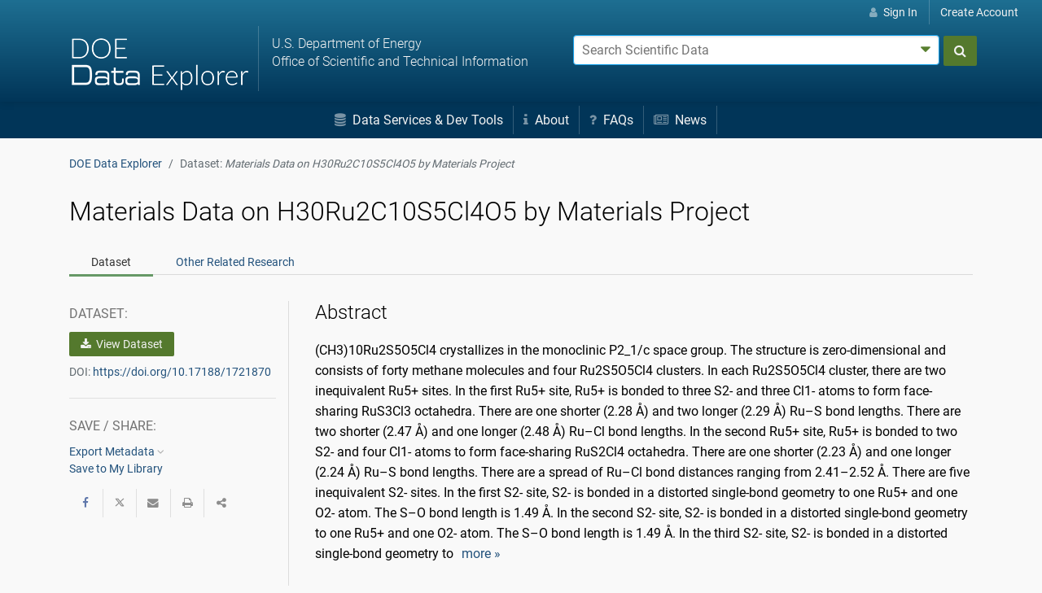

--- FILE ---
content_type: text/html;charset=UTF-8
request_url: https://www.osti.gov/dataexplorer/biblio/dataset/1721870
body_size: 28304
content:




























    
    
        
        
        
        
        

        
        
        
            






























            






























        

        
            
                
                
            
        

        
            
            
            
            
            
            
        <!doctype html>













<html lang="en">
    <head>
        <meta charset="utf-8">
        <meta name="viewport" content="width=device-width, initial-scale=1.0">
        <meta name="description" content="The U.S. Department of Energy's Office of Scientific and Technical Information">
        <meta http-equiv="X-UA-Compatible" content="IE=edge">   
        <title>Materials Data on H30Ru2C10S5Cl4O5 by Materials Project (Dataset) | DOE Data Explorer</title>
        <link rel="icon" type="image/png" href="https://www.osti.gov/sites/www.osti.gov/files/public/styles/large/public/image-files/OSTI_favicon_32px.png" />
        <link rel="search" type="application/opensearchdescription+xml" href="/dataexplorer/res/ddesearch.xml" title="DOE Data Explorer Search" />
        <link rel="canonical" href="https://www.osti.gov/biblio/1721870" />
            <style>
                .header-nav {
                    color:#fff;
                }
                #search_form, #account-options {
                    color: #000;
                    color: initial;
                }
                .glyph {
                    display: inline-block;
                    width: 1em;
                    height: 1em;
                    vertical-align: -0.125em;
                }
            /*!
Pure v1.0.0
Copyright 2013 Yahoo!
Licensed under the BSD License.
https://github.com/yahoo/pure/blob/master/LICENSE.md
*//*!
normalize.css v^3.0 | MIT License | git.io/normalize
Copyright (c) Nicolas Gallagher and Jonathan Neal
*//*! normalize.css v3.0.3 | MIT License | github.com/necolas/normalize.css */html{font-family:sans-serif;-ms-text-size-adjust:100%;-webkit-text-size-adjust:100%}body{margin:0}article,aside,details,figcaption,figure,footer,header,hgroup,main,menu,nav,section,summary{display:block}audio,canvas,progress,video{display:inline-block;vertical-align:baseline}audio:not([controls]){display:none;height:0}[hidden],template{display:none}a{background-color:transparent}a:active,a:hover{outline:0}abbr[title]{border-bottom:1px dotted}b,strong{font-weight:bold}dfn{font-style:italic}h1{font-size:2em;margin:.67em 0}mark{background:#ff0;color:#000}small{font-size:80%}sub,sup{font-size:75%;line-height:0;position:relative;vertical-align:baseline}sup{top:-0.5em}sub{bottom:-0.25em}img{border:0}svg:not(:root){overflow:hidden}figure{margin:1em 40px}hr{box-sizing:content-box;height:0}pre{overflow:auto}code,kbd,pre,samp{font-family:monospace,monospace;font-size:1em}button,input,optgroup,select,textarea{color:inherit;font:inherit;margin:0}button{overflow:visible}button,select{text-transform:none}button,html input[type="button"],input[type="reset"],input[type="submit"]{-webkit-appearance:button;cursor:pointer}button[disabled],html input[disabled]{cursor:default}button::-moz-focus-inner,input::-moz-focus-inner{border:0;padding:0}input{line-height:normal}input[type="checkbox"],input[type="radio"]{box-sizing:border-box;padding:0}input[type="number"]::-webkit-inner-spin-button,input[type="number"]::-webkit-outer-spin-button{height:auto}input[type="search"]{-webkit-appearance:textfield;box-sizing:content-box}input[type="search"]::-webkit-search-cancel-button,input[type="search"]::-webkit-search-decoration{-webkit-appearance:none}fieldset{border:1px solid silver;margin:0 2px;padding:.35em .625em .75em}legend{border:0;padding:0}textarea{overflow:auto}optgroup{font-weight:bold}table{border-collapse:collapse;border-spacing:0}td,th{padding:0}.hidden,[hidden]{display:none !important}.pure-img{max-width:100%;height:auto;display:block}.pure-g{letter-spacing:-0.31em;*letter-spacing:normal;*word-spacing:-0.43em;text-rendering:optimizespeed;font-family:FreeSans,Arimo,"Droid Sans",Helvetica,Arial,sans-serif;display:-webkit-box;display:-webkit-flex;display:-ms-flexbox;display:flex;-webkit-flex-flow:row wrap;-ms-flex-flow:row wrap;flex-flow:row wrap;-webkit-align-content:flex-start;-ms-flex-line-pack:start;align-content:flex-start}@media all and (-ms-high-contrast:none),(-ms-high-contrast:active){table .pure-g{display:block}}.opera-only :-o-prefocus,.pure-g{word-spacing:-0.43em}.pure-u{display:inline-block;*display:inline;zoom:1;letter-spacing:normal;word-spacing:normal;vertical-align:top;text-rendering:auto}.pure-g [class *= "pure-u"]{font-family:sans-serif}.pure-u-1,.pure-u-1-1,.pure-u-1-2,.pure-u-1-3,.pure-u-2-3,.pure-u-1-4,.pure-u-3-4,.pure-u-1-5,.pure-u-2-5,.pure-u-3-5,.pure-u-4-5,.pure-u-5-5,.pure-u-1-6,.pure-u-5-6,.pure-u-1-8,.pure-u-3-8,.pure-u-5-8,.pure-u-7-8,.pure-u-1-12,.pure-u-5-12,.pure-u-7-12,.pure-u-11-12,.pure-u-1-24,.pure-u-2-24,.pure-u-3-24,.pure-u-4-24,.pure-u-5-24,.pure-u-6-24,.pure-u-7-24,.pure-u-8-24,.pure-u-9-24,.pure-u-10-24,.pure-u-11-24,.pure-u-12-24,.pure-u-13-24,.pure-u-14-24,.pure-u-15-24,.pure-u-16-24,.pure-u-17-24,.pure-u-18-24,.pure-u-19-24,.pure-u-20-24,.pure-u-21-24,.pure-u-22-24,.pure-u-23-24,.pure-u-24-24{display:inline-block;*display:inline;zoom:1;letter-spacing:normal;word-spacing:normal;vertical-align:top;text-rendering:auto}.pure-u-1-24{width:4.1667%;*width:4.1357%}.pure-u-1-12,.pure-u-2-24{width:8.3333%;*width:8.3023%}.pure-u-1-8,.pure-u-3-24{width:12.5000%;*width:12.4690%}.pure-u-1-6,.pure-u-4-24{width:16.6667%;*width:16.6357%}.pure-u-1-5{width:20%;*width:19.9690%}.pure-u-5-24{width:20.8333%;*width:20.8023%}.pure-u-1-4,.pure-u-6-24{width:25%;*width:24.9690%}.pure-u-7-24{width:29.1667%;*width:29.1357%}.pure-u-1-3,.pure-u-8-24{width:33.3333%;*width:33.3023%}.pure-u-3-8,.pure-u-9-24{width:37.5000%;*width:37.4690%}.pure-u-2-5{width:40%;*width:39.9690%}.pure-u-5-12,.pure-u-10-24{width:41.6667%;*width:41.6357%}.pure-u-11-24{width:45.8333%;*width:45.8023%}.pure-u-1-2,.pure-u-12-24{width:50%;*width:49.9690%}.pure-u-13-24{width:54.1667%;*width:54.1357%}.pure-u-7-12,.pure-u-14-24{width:58.3333%;*width:58.3023%}.pure-u-3-5{width:60%;*width:59.9690%}.pure-u-5-8,.pure-u-15-24{width:62.5000%;*width:62.4690%}.pure-u-2-3,.pure-u-16-24{width:66.6667%;*width:66.6357%}.pure-u-17-24{width:70.8333%;*width:70.8023%}.pure-u-3-4,.pure-u-18-24{width:75%;*width:74.9690%}.pure-u-19-24{width:79.1667%;*width:79.1357%}.pure-u-4-5{width:80%;*width:79.9690%}.pure-u-5-6,.pure-u-20-24{width:83.3333%;*width:83.3023%}.pure-u-7-8,.pure-u-21-24{width:87.5000%;*width:87.4690%}.pure-u-11-12,.pure-u-22-24{width:91.6667%;*width:91.6357%}.pure-u-23-24{width:95.8333%;*width:95.8023%}.pure-u-1,.pure-u-1-1,.pure-u-5-5,.pure-u-24-24{width:100%}.pure-button{display:inline-block;zoom:1;line-height:normal;white-space:nowrap;vertical-align:middle;text-align:center;cursor:pointer;-webkit-user-drag:none;-webkit-user-select:none;-moz-user-select:none;-ms-user-select:none;user-select:none;box-sizing:border-box}.pure-button::-moz-focus-inner{padding:0;border:0}.pure-button-group{letter-spacing:-0.31em;*letter-spacing:normal;*word-spacing:-0.43em;text-rendering:optimizespeed}.opera-only :-o-prefocus,.pure-button-group{word-spacing:-0.43em}.pure-button-group .pure-button{letter-spacing:normal;word-spacing:normal;vertical-align:top;text-rendering:auto}.pure-button{font-family:inherit;font-size:100%;padding:.5em 1em;color:#444;color:rgba(0,0,0,0.80);border:1px solid #999;border:none rgba(0,0,0,0);background-color:#e6e6e6;text-decoration:none;border-radius:2px}.pure-button-hover,.pure-button:hover,.pure-button:focus{filter:alpha(opacity=90);background-image:-webkit-linear-gradient(transparent,rgba(0,0,0,0.05) 40%,rgba(0,0,0,0.10));background-image:linear-gradient(transparent,rgba(0,0,0,0.05) 40%,rgba(0,0,0,0.10))}.pure-button:focus{outline:0}.pure-button-active,.pure-button:active{box-shadow:0 0 0 1px rgba(0,0,0,0.15) inset,0 0 6px rgba(0,0,0,0.20) inset;border-color:#000\9}.pure-button[disabled],.tab-nav[disabled],.pure-button-disabled,.tab-nav.disabled,.pure-button-disabled:hover,.tab-nav.disabled:hover,.pure-button-disabled:focus,.tab-nav.disabled:focus,.pure-button-disabled:active,.tab-nav.disabled:active{border:0;background-image:none;filter:alpha(opacity=40);opacity:.40;cursor:not-allowed;box-shadow:none;pointer-events:none}.pure-button-hidden{display:none}.pure-button-primary,.pure-button-selected,a.pure-button-primary,a.pure-button-selected{background-color:#0078e7;color:#fff}.pure-button-group .pure-button{margin:0;border-radius:0;border-right:1px solid #111;border-right:1px solid rgba(0,0,0,0.2)}.pure-button-group .pure-button:first-child{border-top-left-radius:2px;border-bottom-left-radius:2px}.pure-button-group .pure-button:last-child{border-top-right-radius:2px;border-bottom-right-radius:2px;border-right:0}.pure-form input[type="text"],.pure-form input[type="password"],.pure-form input[type="email"],.pure-form input[type="url"],.pure-form input[type="date"],.pure-form input[type="month"],.pure-form input[type="time"],.pure-form input[type="datetime"],.pure-form input[type="datetime-local"],.pure-form input[type="week"],.pure-form input[type="number"],.pure-form input[type="search"],.pure-form input[type="tel"],.pure-form input[type="color"],.pure-form select,.pure-form textarea{padding:.5em .6em;display:inline-block;border:1px solid #ccc;box-shadow:inset 0 1px 3px #ddd;border-radius:4px;vertical-align:middle;box-sizing:border-box}.pure-form input:not([type]){padding:.5em .6em;display:inline-block;border:1px solid #ccc;box-shadow:inset 0 1px 3px #ddd;border-radius:4px;box-sizing:border-box}.pure-form input[type="color"]{padding:.2em .5em}.pure-form input[type="text"]:focus,.pure-form input[type="password"]:focus,.pure-form input[type="email"]:focus,.pure-form input[type="url"]:focus,.pure-form input[type="date"]:focus,.pure-form input[type="month"]:focus,.pure-form input[type="time"]:focus,.pure-form input[type="datetime"]:focus,.pure-form input[type="datetime-local"]:focus,.pure-form input[type="week"]:focus,.pure-form input[type="number"]:focus,.pure-form input[type="search"]:focus,.pure-form input[type="tel"]:focus,.pure-form input[type="color"]:focus,.pure-form select:focus,.pure-form textarea:focus{outline:0;border-color:#129fea}.pure-form input:not([type]):focus{outline:0;border-color:#129fea}.pure-form input[type="file"]:focus,.pure-form input[type="radio"]:focus,.pure-form input[type="checkbox"]:focus{outline:thin solid #129fea;outline:1px auto #129fea}.pure-form .pure-checkbox,.pure-form .pure-radio{margin:.5em 0;display:block}.pure-form input[type="text"][disabled],.pure-form input[type="password"][disabled],.pure-form input[type="email"][disabled],.pure-form input[type="url"][disabled],.pure-form input[type="date"][disabled],.pure-form input[type="month"][disabled],.pure-form input[type="time"][disabled],.pure-form input[type="datetime"][disabled],.pure-form input[type="datetime-local"][disabled],.pure-form input[type="week"][disabled],.pure-form input[type="number"][disabled],.pure-form input[type="search"][disabled],.pure-form input[type="tel"][disabled],.pure-form input[type="color"][disabled],.pure-form select[disabled],.pure-form textarea[disabled]{cursor:not-allowed;background-color:#eaeded;color:#cad2d3}.pure-form input:not([type])[disabled]{cursor:not-allowed;background-color:#eaeded;color:#cad2d3}.pure-form input[readonly],.pure-form select[readonly],.pure-form textarea[readonly]{background-color:#eee;color:#777;border-color:#ccc}.pure-form input:focus:invalid,.pure-form textarea:focus:invalid,.pure-form select:focus:invalid{color:#b94a48;border-color:#e9322d}.pure-form input[type="file"]:focus:invalid:focus,.pure-form input[type="radio"]:focus:invalid:focus,.pure-form input[type="checkbox"]:focus:invalid:focus{outline-color:#e9322d}.pure-form select{height:2.25em;width:100%;border:1px solid #ccc;background-color:white}.pure-form select[multiple]{height:auto}.pure-form label{margin:.5em 0 .2em}.pure-form fieldset{margin:0;padding:.35em 0 .75em;border:0}.pure-form legend{display:block;width:100%;padding:.3em 0;margin-bottom:.3em;color:#333;border-bottom:1px solid #e5e5e5}.pure-form-stacked input[type="text"],.pure-form-stacked input[type="password"],.pure-form-stacked input[type="email"],.pure-form-stacked input[type="url"],.pure-form-stacked input[type="date"],.pure-form-stacked input[type="month"],.pure-form-stacked input[type="time"],.pure-form-stacked input[type="datetime"],.pure-form-stacked input[type="datetime-local"],.pure-form-stacked input[type="week"],.pure-form-stacked input[type="number"],.pure-form-stacked input[type="search"],.pure-form-stacked input[type="tel"],.pure-form-stacked input[type="color"],.pure-form-stacked input[type="file"],.pure-form-stacked select,.pure-form-stacked label,.pure-form-stacked textarea{display:block;margin:.25em 0}.pure-form-stacked input:not([type]){display:block;margin:.25em 0}.pure-form-aligned input,.pure-form-aligned textarea,.pure-form-aligned select,.pure-form-aligned .pure-help-inline,.pure-form-message-inline{display:inline-block;*display:inline;*zoom:1;vertical-align:middle}.pure-form-aligned textarea{vertical-align:top}.pure-form-aligned .pure-control-group{margin-bottom:.5em}.pure-form-aligned .pure-control-group label{text-align:right;display:inline-block;vertical-align:middle;width:10em;margin:0 1em 0 0}.pure-form-aligned .pure-controls{margin:1.5em 0 0 11em}.pure-form input.pure-input-rounded,.pure-form .pure-input-rounded{border-radius:2em;padding:.5em 1em}.pure-form .pure-group fieldset{margin-bottom:10px}.pure-form .pure-group input,.pure-form .pure-group textarea{display:block;padding:10px;margin:0 0 -1px;border-radius:0;position:relative;top:-1px}.pure-form .pure-group input:focus,.pure-form .pure-group textarea:focus{z-index:3}.pure-form .pure-group input:first-child,.pure-form .pure-group textarea:first-child{top:1px;border-radius:4px 4px 0 0;margin:0}.pure-form .pure-group input:first-child:last-child,.pure-form .pure-group textarea:first-child:last-child{top:1px;border-radius:4px;margin:0}.pure-form .pure-group input:last-child,.pure-form .pure-group textarea:last-child{top:-2px;border-radius:0 0 4px 4px;margin:0}.pure-form .pure-group button{margin:.35em 0}.pure-form .pure-input-1{width:100%;height:100%}.pure-form .pure-input-3-4{width:75%}.pure-form .pure-input-2-3{width:66%}.pure-form .pure-input-1-2{width:50%}.pure-form .pure-input-1-3{width:33%}.pure-form .pure-input-1-4{width:25%}.pure-form .pure-help-inline,.pure-form-message-inline{display:inline-block;padding-left:.3em;color:#666;vertical-align:middle;font-size:.875em}.pure-form-message{display:block;color:#666;font-size:.875em}@media only screen and (max-width :480px){.pure-form button[type="submit"]{margin:.7em 0 0}.pure-form input:not([type]),.pure-form input[type="text"],.pure-form input[type="password"],.pure-form input[type="email"],.pure-form input[type="url"],.pure-form input[type="date"],.pure-form input[type="month"],.pure-form input[type="time"],.pure-form input[type="datetime"],.pure-form input[type="datetime-local"],.pure-form input[type="week"],.pure-form input[type="number"],.pure-form input[type="search"],.pure-form input[type="tel"],.pure-form input[type="color"],.pure-form label{margin-bottom:.3em;display:block}.pure-group input:not([type]),.pure-group input[type="text"],.pure-group input[type="password"],.pure-group input[type="email"],.pure-group input[type="url"],.pure-group input[type="date"],.pure-group input[type="month"],.pure-group input[type="time"],.pure-group input[type="datetime"],.pure-group input[type="datetime-local"],.pure-group input[type="week"],.pure-group input[type="number"],.pure-group input[type="search"],.pure-group input[type="tel"],.pure-group input[type="color"]{margin-bottom:0}.pure-form-aligned .pure-control-group label{margin-bottom:.3em;text-align:left;display:block;width:100%}.pure-form-aligned .pure-controls{margin:1.5em 0 0 0}.pure-form .pure-help-inline,.pure-form-message-inline,.pure-form-message{display:block;font-size:.75em;padding:.2em 0 .8em}}.pure-menu{box-sizing:border-box}.pure-menu-fixed{position:fixed;left:0;top:0;z-index:3}.pure-menu-list,.pure-menu-item{position:relative}.pure-menu-list{list-style:none;margin:0;padding:0}.pure-menu-item{padding:0;margin:0;height:100%}.pure-menu-link,.pure-menu-heading{display:block;text-decoration:none;white-space:nowrap}.pure-menu-horizontal{width:100%;white-space:nowrap}.pure-menu-horizontal .pure-menu-list{display:inline-block}.pure-menu-horizontal .pure-menu-item,.pure-menu-horizontal .pure-menu-heading,.pure-menu-horizontal .pure-menu-separator{display:inline-block;*display:inline;zoom:1;vertical-align:middle}.pure-menu-item .pure-menu-item{display:block}.pure-menu-children{display:none;position:absolute;left:100%;top:0;margin:0;padding:0;z-index:3}.pure-menu-horizontal .pure-menu-children{left:0;top:auto;width:inherit}.pure-menu-allow-hover:hover>.pure-menu-children,.pure-menu-active>.pure-menu-children{display:block;position:absolute}.pure-menu-has-children>.pure-menu-link:after{padding-left:.5em;content:"\25B8";font-size:small}.pure-menu-horizontal .pure-menu-has-children>.pure-menu-link:after{content:"\25BE"}.pure-menu-scrollable{overflow-y:scroll;overflow-x:hidden}.pure-menu-scrollable .pure-menu-list{display:block}.pure-menu-horizontal.pure-menu-scrollable .pure-menu-list{display:inline-block}.pure-menu-horizontal.pure-menu-scrollable{white-space:nowrap;overflow-y:hidden;overflow-x:auto;-ms-overflow-style:none;-webkit-overflow-scrolling:touch;padding:.5em 0}.pure-menu-horizontal.pure-menu-scrollable::-webkit-scrollbar{display:none}.pure-menu-separator,.pure-menu-horizontal .pure-menu-children .pure-menu-separator{background-color:#ccc;height:1px;margin:.3em 0}.pure-menu-horizontal .pure-menu-separator{width:1px;height:1.3em;margin:0 .3em}.pure-menu-horizontal .pure-menu-children .pure-menu-separator{display:block;width:auto}.pure-menu-heading{text-transform:uppercase;color:#565d64}.pure-menu-link{color:#777}.pure-menu-children{background-color:#fff}.pure-menu-link,.pure-menu-disabled,.pure-menu-heading{padding:.5em 1em}.pure-menu-disabled{opacity:.5}.pure-menu-disabled .pure-menu-link:hover{background-color:transparent}.pure-menu-active>.pure-menu-link,.pure-menu-link:hover,.pure-menu-link:focus{background-color:#eee}.pure-menu-selected .pure-menu-link,.pure-menu-selected .pure-menu-link:visited{color:#000}.pure-table{border-collapse:collapse;border-spacing:0;empty-cells:show;border:1px solid #cbcbcb}.pure-table caption{color:#000;font:italic 85%/1 arial,sans-serif;padding:1em 0;text-align:center}.pure-table td,.pure-table th{border-left:1px solid #cbcbcb;border-width:0 0 0 1px;font-size:inherit;margin:0;overflow:visible;padding:.5em 1em}.pure-table td:first-child,.pure-table th:first-child{border-left-width:0}.pure-table thead{background-color:#e0e0e0;color:#000;text-align:left;vertical-align:bottom}.pure-table td{background-color:transparent}.pure-table-odd td{background-color:#f2f2f2}.pure-table-striped tr:nth-child(2n-1) td{background-color:#f2f2f2}.pure-table-bordered td{border-bottom:1px solid #cbcbcb}.pure-table-bordered tbody>tr:last-child>td{border-bottom-width:0}.pure-table-horizontal td,.pure-table-horizontal th{border-width:0 0 1px 0;border-bottom:1px solid #cbcbcb}.pure-table-horizontal tbody>tr:last-child>td{border-bottom-width:0}.breadcrumb{list-style:none}.breadcrumb::after{display:block;content:"";clear:both}.breadcrumb-item{float:left}.breadcrumb-item+.breadcrumb-item::before{display:inline-block;padding-right:.5rem;padding-left:.5rem;color:#636c72;content:"/"}.breadcrumb-item+.breadcrumb-item:hover::before{text-decoration:underline}.breadcrumb-item+.breadcrumb-item:hover::before{text-decoration:none}.breadcrumb-item.active{color:#636c72}.float-right{float:right !important}.float-left{float:left !important}.text-muted{color:#636c72 !important}.text-success{color:#5cb85c !important}.clearfix::after{display:block;clear:both;content:""}@media(min-width:1200px){.hidden-xl-up{display:none !important}}@media(min-width:992px){.hidden-lg-up{display:none !important}}@media(min-width:768px){.hidden-md-up{display:none !important}}@-ms-viewport{width:device-width}html{box-sizing:border-box;-ms-overflow-style:scrollbar}*,*::before,*::after{box-sizing:inherit}.container{margin-right:auto;margin-left:auto;padding-right:15px;padding-left:15px;width:100%}@media(min-width:576px){.container{max-width:540px}}@media(min-width:768px){.container{max-width:720px}}@media(min-width:992px){.container{max-width:960px}}@media(min-width:1200px){.container{max-width:1140px}}.container-fluid{width:100%;margin-right:auto;margin-left:auto;padding-right:15px;padding-left:15px;width:100%}.row{display:-ms-flexbox;display:flex;-ms-flex-wrap:wrap;flex-wrap:wrap;margin-right:-15px;margin-left:-15px}.no-gutters{margin-right:0;margin-left:0}.no-gutters>.col,.no-gutters>[class*="col-"]{padding-right:0;padding-left:0}.col-1,.col-2,.col-3,.col-4,.col-5,.col-6,.col-7,.col-8,.col-9,.col-10,.col-11,.col-12,.col,.col-auto,.col-sm-1,.col-sm-2,.col-sm-3,.col-sm-4,.col-sm-5,.col-sm-6,.col-sm-7,.col-sm-8,.col-sm-9,.col-sm-10,.col-sm-11,.col-sm-12,.col-sm,.col-sm-auto,.col-md-1,.col-md-2,.col-md-3,.col-md-4,.col-md-5,.col-md-6,.col-md-7,.col-md-8,.col-md-9,.col-md-10,.col-md-11,.col-md-12,.col-md,.col-md-auto,.col-lg-1,.col-lg-2,.col-lg-3,.col-lg-4,.col-lg-5,.col-lg-6,.col-lg-7,.col-lg-8,.col-lg-9,.col-lg-10,.col-lg-11,.col-lg-12,.col-lg,.col-lg-auto,.col-xl-1,.col-xl-2,.col-xl-3,.col-xl-4,.col-xl-5,.col-xl-6,.col-xl-7,.col-xl-8,.col-xl-9,.col-xl-10,.col-xl-11,.col-xl-12,.col-xl,.col-xl-auto{position:relative;width:100%;min-height:1px;padding-right:15px;padding-left:15px}.col{-ms-flex-preferred-size:0;flex-basis:0;-ms-flex-positive:1;flex-grow:1;max-width:100%}.col-auto{-ms-flex:0 0 auto;flex:0 0 auto;width:auto;max-width:none}.col-1{-ms-flex:0 0 8.333333%;flex:0 0 8.333333%;max-width:8.333333%}.col-2{-ms-flex:0 0 16.666667%;flex:0 0 16.666667%;max-width:16.666667%}.col-3{-ms-flex:0 0 25%;flex:0 0 25%;max-width:25%}.col-4{-ms-flex:0 0 33.333333%;flex:0 0 33.333333%;max-width:33.333333%}.col-5{-ms-flex:0 0 41.666667%;flex:0 0 41.666667%;max-width:41.666667%}.col-6{-ms-flex:0 0 50%;flex:0 0 50%;max-width:50%}.col-7{-ms-flex:0 0 58.333333%;flex:0 0 58.333333%;max-width:58.333333%}.col-8{-ms-flex:0 0 66.666667%;flex:0 0 66.666667%;max-width:66.666667%}.col-9{-ms-flex:0 0 75%;flex:0 0 75%;max-width:75%}.col-10{-ms-flex:0 0 83.333333%;flex:0 0 83.333333%;max-width:83.333333%}.col-11{-ms-flex:0 0 91.666667%;flex:0 0 91.666667%;max-width:91.666667%}.col-12{-ms-flex:0 0 100%;flex:0 0 100%;max-width:100%}.order-1{-ms-flex-order:1;order:1}.order-2{-ms-flex-order:2;order:2}.order-3{-ms-flex-order:3;order:3}.order-4{-ms-flex-order:4;order:4}.order-5{-ms-flex-order:5;order:5}.order-6{-ms-flex-order:6;order:6}.order-7{-ms-flex-order:7;order:7}.order-8{-ms-flex-order:8;order:8}.order-9{-ms-flex-order:9;order:9}.order-10{-ms-flex-order:10;order:10}.order-11{-ms-flex-order:11;order:11}.order-12{-ms-flex-order:12;order:12}@media(min-width:576px){.col-sm{-ms-flex-preferred-size:0;flex-basis:0;-ms-flex-positive:1;flex-grow:1;max-width:100%}.col-sm-auto{-ms-flex:0 0 auto;flex:0 0 auto;width:auto;max-width:none}.col-sm-1{-ms-flex:0 0 8.333333%;flex:0 0 8.333333%;max-width:8.333333%}.col-sm-2{-ms-flex:0 0 16.666667%;flex:0 0 16.666667%;max-width:16.666667%}.col-sm-3{-ms-flex:0 0 25%;flex:0 0 25%;max-width:25%}.col-sm-4{-ms-flex:0 0 33.333333%;flex:0 0 33.333333%;max-width:33.333333%}.col-sm-5{-ms-flex:0 0 41.666667%;flex:0 0 41.666667%;max-width:41.666667%}.col-sm-6{-ms-flex:0 0 50%;flex:0 0 50%;max-width:50%}.col-sm-7{-ms-flex:0 0 58.333333%;flex:0 0 58.333333%;max-width:58.333333%}.col-sm-8{-ms-flex:0 0 66.666667%;flex:0 0 66.666667%;max-width:66.666667%}.col-sm-9{-ms-flex:0 0 75%;flex:0 0 75%;max-width:75%}.col-sm-10{-ms-flex:0 0 83.333333%;flex:0 0 83.333333%;max-width:83.333333%}.col-sm-11{-ms-flex:0 0 91.666667%;flex:0 0 91.666667%;max-width:91.666667%}.col-sm-12{-ms-flex:0 0 100%;flex:0 0 100%;max-width:100%}.order-sm-1{-ms-flex-order:1;order:1}.order-sm-2{-ms-flex-order:2;order:2}.order-sm-3{-ms-flex-order:3;order:3}.order-sm-4{-ms-flex-order:4;order:4}.order-sm-5{-ms-flex-order:5;order:5}.order-sm-6{-ms-flex-order:6;order:6}.order-sm-7{-ms-flex-order:7;order:7}.order-sm-8{-ms-flex-order:8;order:8}.order-sm-9{-ms-flex-order:9;order:9}.order-sm-10{-ms-flex-order:10;order:10}.order-sm-11{-ms-flex-order:11;order:11}.order-sm-12{-ms-flex-order:12;order:12}}@media(min-width:768px){.col-md{-ms-flex-preferred-size:0;flex-basis:0;-ms-flex-positive:1;flex-grow:1;max-width:100%}.col-md-auto{-ms-flex:0 0 auto;flex:0 0 auto;width:auto;max-width:none}.col-md-1{-ms-flex:0 0 8.333333%;flex:0 0 8.333333%;max-width:8.333333%}.col-md-2{-ms-flex:0 0 16.666667%;flex:0 0 16.666667%;max-width:16.666667%}.col-md-3{-ms-flex:0 0 25%;flex:0 0 25%;max-width:25%}.col-md-4{-ms-flex:0 0 33.333333%;flex:0 0 33.333333%;max-width:33.333333%}.col-md-5{-ms-flex:0 0 41.666667%;flex:0 0 41.666667%;max-width:41.666667%}.col-md-6{-ms-flex:0 0 50%;flex:0 0 50%;max-width:50%}.col-md-7{-ms-flex:0 0 58.333333%;flex:0 0 58.333333%;max-width:58.333333%}.col-md-8{-ms-flex:0 0 66.666667%;flex:0 0 66.666667%;max-width:66.666667%}.col-md-9{-ms-flex:0 0 75%;flex:0 0 75%;max-width:75%}.col-md-10{-ms-flex:0 0 83.333333%;flex:0 0 83.333333%;max-width:83.333333%}.col-md-11{-ms-flex:0 0 91.666667%;flex:0 0 91.666667%;max-width:91.666667%}.col-md-12{-ms-flex:0 0 100%;flex:0 0 100%;max-width:100%}.order-md-1{-ms-flex-order:1;order:1}.order-md-2{-ms-flex-order:2;order:2}.order-md-3{-ms-flex-order:3;order:3}.order-md-4{-ms-flex-order:4;order:4}.order-md-5{-ms-flex-order:5;order:5}.order-md-6{-ms-flex-order:6;order:6}.order-md-7{-ms-flex-order:7;order:7}.order-md-8{-ms-flex-order:8;order:8}.order-md-9{-ms-flex-order:9;order:9}.order-md-10{-ms-flex-order:10;order:10}.order-md-11{-ms-flex-order:11;order:11}.order-md-12{-ms-flex-order:12;order:12}}@media(min-width:992px){.col-lg{-ms-flex-preferred-size:0;flex-basis:0;-ms-flex-positive:1;flex-grow:1;max-width:100%}.col-lg-auto{-ms-flex:0 0 auto;flex:0 0 auto;width:auto;max-width:none}.col-lg-1{-ms-flex:0 0 8.333333%;flex:0 0 8.333333%;max-width:8.333333%}.col-lg-2{-ms-flex:0 0 16.666667%;flex:0 0 16.666667%;max-width:16.666667%}.col-lg-3{-ms-flex:0 0 25%;flex:0 0 25%;max-width:25%}.col-lg-4{-ms-flex:0 0 33.333333%;flex:0 0 33.333333%;max-width:33.333333%}.col-lg-5{-ms-flex:0 0 41.666667%;flex:0 0 41.666667%;max-width:41.666667%}.col-lg-6{-ms-flex:0 0 50%;flex:0 0 50%;max-width:50%}.col-lg-7{-ms-flex:0 0 58.333333%;flex:0 0 58.333333%;max-width:58.333333%}.col-lg-8{-ms-flex:0 0 66.666667%;flex:0 0 66.666667%;max-width:66.666667%}.col-lg-9{-ms-flex:0 0 75%;flex:0 0 75%;max-width:75%}.col-lg-10{-ms-flex:0 0 83.333333%;flex:0 0 83.333333%;max-width:83.333333%}.col-lg-11{-ms-flex:0 0 91.666667%;flex:0 0 91.666667%;max-width:91.666667%}.col-lg-12{-ms-flex:0 0 100%;flex:0 0 100%;max-width:100%}.order-lg-1{-ms-flex-order:1;order:1}.order-lg-2{-ms-flex-order:2;order:2}.order-lg-3{-ms-flex-order:3;order:3}.order-lg-4{-ms-flex-order:4;order:4}.order-lg-5{-ms-flex-order:5;order:5}.order-lg-6{-ms-flex-order:6;order:6}.order-lg-7{-ms-flex-order:7;order:7}.order-lg-8{-ms-flex-order:8;order:8}.order-lg-9{-ms-flex-order:9;order:9}.order-lg-10{-ms-flex-order:10;order:10}.order-lg-11{-ms-flex-order:11;order:11}.order-lg-12{-ms-flex-order:12;order:12}}@media(min-width:1200px){.col-xl{-ms-flex-preferred-size:0;flex-basis:0;-ms-flex-positive:1;flex-grow:1;max-width:100%}.col-xl-auto{-ms-flex:0 0 auto;flex:0 0 auto;width:auto;max-width:none}.col-xl-1{-ms-flex:0 0 8.333333%;flex:0 0 8.333333%;max-width:8.333333%}.col-xl-2{-ms-flex:0 0 16.666667%;flex:0 0 16.666667%;max-width:16.666667%}.col-xl-3{-ms-flex:0 0 25%;flex:0 0 25%;max-width:25%}.col-xl-4{-ms-flex:0 0 33.333333%;flex:0 0 33.333333%;max-width:33.333333%}.col-xl-5{-ms-flex:0 0 41.666667%;flex:0 0 41.666667%;max-width:41.666667%}.col-xl-6{-ms-flex:0 0 50%;flex:0 0 50%;max-width:50%}.col-xl-7{-ms-flex:0 0 58.333333%;flex:0 0 58.333333%;max-width:58.333333%}.col-xl-8{-ms-flex:0 0 66.666667%;flex:0 0 66.666667%;max-width:66.666667%}.col-xl-9{-ms-flex:0 0 75%;flex:0 0 75%;max-width:75%}.col-xl-10{-ms-flex:0 0 83.333333%;flex:0 0 83.333333%;max-width:83.333333%}.col-xl-11{-ms-flex:0 0 91.666667%;flex:0 0 91.666667%;max-width:91.666667%}.col-xl-12{-ms-flex:0 0 100%;flex:0 0 100%;max-width:100%}.order-xl-1{-ms-flex-order:1;order:1}.order-xl-2{-ms-flex-order:2;order:2}.order-xl-3{-ms-flex-order:3;order:3}.order-xl-4{-ms-flex-order:4;order:4}.order-xl-5{-ms-flex-order:5;order:5}.order-xl-6{-ms-flex-order:6;order:6}.order-xl-7{-ms-flex-order:7;order:7}.order-xl-8{-ms-flex-order:8;order:8}.order-xl-9{-ms-flex-order:9;order:9}.order-xl-10{-ms-flex-order:10;order:10}.order-xl-11{-ms-flex-order:11;order:11}.order-xl-12{-ms-flex-order:12;order:12}}.flex-row{-ms-flex-direction:row !important;flex-direction:row !important}.flex-column{-ms-flex-direction:column !important;flex-direction:column !important}.flex-row-reverse{-ms-flex-direction:row-reverse !important;flex-direction:row-reverse !important}.flex-column-reverse{-ms-flex-direction:column-reverse !important;flex-direction:column-reverse !important}.flex-wrap{-ms-flex-wrap:wrap !important;flex-wrap:wrap !important}.flex-nowrap{-ms-flex-wrap:nowrap !important;flex-wrap:nowrap !important}.flex-wrap-reverse{-ms-flex-wrap:wrap-reverse !important;flex-wrap:wrap-reverse !important}.justify-content-start{-ms-flex-pack:start !important;justify-content:flex-start !important}.justify-content-end{-ms-flex-pack:end !important;justify-content:flex-end !important}.justify-content-center{-ms-flex-pack:center !important;justify-content:center !important}.justify-content-between{-ms-flex-pack:justify !important;justify-content:space-between !important}.justify-content-around{-ms-flex-pack:distribute !important;justify-content:space-around !important}.align-items-start{-ms-flex-align:start !important;align-items:flex-start !important}.align-items-end{-ms-flex-align:end !important;align-items:flex-end !important}.align-items-center{-ms-flex-align:center !important;align-items:center !important}.align-items-baseline{-ms-flex-align:baseline !important;align-items:baseline !important}.align-items-stretch{-ms-flex-align:stretch !important;align-items:stretch !important}.align-content-start{-ms-flex-line-pack:start !important;align-content:flex-start !important}.align-content-end{-ms-flex-line-pack:end !important;align-content:flex-end !important}.align-content-center{-ms-flex-line-pack:center !important;align-content:center !important}.align-content-between{-ms-flex-line-pack:justify !important;align-content:space-between !important}.align-content-around{-ms-flex-line-pack:distribute !important;align-content:space-around !important}.align-content-stretch{-ms-flex-line-pack:stretch !important;align-content:stretch !important}.align-self-auto{-ms-flex-item-align:auto !important;align-self:auto !important}.align-self-start{-ms-flex-item-align:start !important;align-self:flex-start !important}.align-self-end{-ms-flex-item-align:end !important;align-self:flex-end !important}.align-self-center{-ms-flex-item-align:center !important;align-self:center !important}.align-self-baseline{-ms-flex-item-align:baseline !important;align-self:baseline !important}.align-self-stretch{-ms-flex-item-align:stretch !important;align-self:stretch !important}@media(min-width:576px){.flex-sm-row{-ms-flex-direction:row !important;flex-direction:row !important}.flex-sm-column{-ms-flex-direction:column !important;flex-direction:column !important}.flex-sm-row-reverse{-ms-flex-direction:row-reverse !important;flex-direction:row-reverse !important}.flex-sm-column-reverse{-ms-flex-direction:column-reverse !important;flex-direction:column-reverse !important}.flex-sm-wrap{-ms-flex-wrap:wrap !important;flex-wrap:wrap !important}.flex-sm-nowrap{-ms-flex-wrap:nowrap !important;flex-wrap:nowrap !important}.flex-sm-wrap-reverse{-ms-flex-wrap:wrap-reverse !important;flex-wrap:wrap-reverse !important}.justify-content-sm-start{-ms-flex-pack:start !important;justify-content:flex-start !important}.justify-content-sm-end{-ms-flex-pack:end !important;justify-content:flex-end !important}.justify-content-sm-center{-ms-flex-pack:center !important;justify-content:center !important}.justify-content-sm-between{-ms-flex-pack:justify !important;justify-content:space-between !important}.justify-content-sm-around{-ms-flex-pack:distribute !important;justify-content:space-around !important}.align-items-sm-start{-ms-flex-align:start !important;align-items:flex-start !important}.align-items-sm-end{-ms-flex-align:end !important;align-items:flex-end !important}.align-items-sm-center{-ms-flex-align:center !important;align-items:center !important}.align-items-sm-baseline{-ms-flex-align:baseline !important;align-items:baseline !important}.align-items-sm-stretch{-ms-flex-align:stretch !important;align-items:stretch !important}.align-content-sm-start{-ms-flex-line-pack:start !important;align-content:flex-start !important}.align-content-sm-end{-ms-flex-line-pack:end !important;align-content:flex-end !important}.align-content-sm-center{-ms-flex-line-pack:center !important;align-content:center !important}.align-content-sm-between{-ms-flex-line-pack:justify !important;align-content:space-between !important}.align-content-sm-around{-ms-flex-line-pack:distribute !important;align-content:space-around !important}.align-content-sm-stretch{-ms-flex-line-pack:stretch !important;align-content:stretch !important}.align-self-sm-auto{-ms-flex-item-align:auto !important;align-self:auto !important}.align-self-sm-start{-ms-flex-item-align:start !important;align-self:flex-start !important}.align-self-sm-end{-ms-flex-item-align:end !important;align-self:flex-end !important}.align-self-sm-center{-ms-flex-item-align:center !important;align-self:center !important}.align-self-sm-baseline{-ms-flex-item-align:baseline !important;align-self:baseline !important}.align-self-sm-stretch{-ms-flex-item-align:stretch !important;align-self:stretch !important}}@media(min-width:768px){.flex-md-row{-ms-flex-direction:row !important;flex-direction:row !important}.flex-md-column{-ms-flex-direction:column !important;flex-direction:column !important}.flex-md-row-reverse{-ms-flex-direction:row-reverse !important;flex-direction:row-reverse !important}.flex-md-column-reverse{-ms-flex-direction:column-reverse !important;flex-direction:column-reverse !important}.flex-md-wrap{-ms-flex-wrap:wrap !important;flex-wrap:wrap !important}.flex-md-nowrap{-ms-flex-wrap:nowrap !important;flex-wrap:nowrap !important}.flex-md-wrap-reverse{-ms-flex-wrap:wrap-reverse !important;flex-wrap:wrap-reverse !important}.justify-content-md-start{-ms-flex-pack:start !important;justify-content:flex-start !important}.justify-content-md-end{-ms-flex-pack:end !important;justify-content:flex-end !important}.justify-content-md-center{-ms-flex-pack:center !important;justify-content:center !important}.justify-content-md-between{-ms-flex-pack:justify !important;justify-content:space-between !important}.justify-content-md-around{-ms-flex-pack:distribute !important;justify-content:space-around !important}.align-items-md-start{-ms-flex-align:start !important;align-items:flex-start !important}.align-items-md-end{-ms-flex-align:end !important;align-items:flex-end !important}.align-items-md-center{-ms-flex-align:center !important;align-items:center !important}.align-items-md-baseline{-ms-flex-align:baseline !important;align-items:baseline !important}.align-items-md-stretch{-ms-flex-align:stretch !important;align-items:stretch !important}.align-content-md-start{-ms-flex-line-pack:start !important;align-content:flex-start !important}.align-content-md-end{-ms-flex-line-pack:end !important;align-content:flex-end !important}.align-content-md-center{-ms-flex-line-pack:center !important;align-content:center !important}.align-content-md-between{-ms-flex-line-pack:justify !important;align-content:space-between !important}.align-content-md-around{-ms-flex-line-pack:distribute !important;align-content:space-around !important}.align-content-md-stretch{-ms-flex-line-pack:stretch !important;align-content:stretch !important}.align-self-md-auto{-ms-flex-item-align:auto !important;align-self:auto !important}.align-self-md-start{-ms-flex-item-align:start !important;align-self:flex-start !important}.align-self-md-end{-ms-flex-item-align:end !important;align-self:flex-end !important}.align-self-md-center{-ms-flex-item-align:center !important;align-self:center !important}.align-self-md-baseline{-ms-flex-item-align:baseline !important;align-self:baseline !important}.align-self-md-stretch{-ms-flex-item-align:stretch !important;align-self:stretch !important}}@media(min-width:992px){.flex-lg-row{-ms-flex-direction:row !important;flex-direction:row !important}.flex-lg-column{-ms-flex-direction:column !important;flex-direction:column !important}.flex-lg-row-reverse{-ms-flex-direction:row-reverse !important;flex-direction:row-reverse !important}.flex-lg-column-reverse{-ms-flex-direction:column-reverse !important;flex-direction:column-reverse !important}.flex-lg-wrap{-ms-flex-wrap:wrap !important;flex-wrap:wrap !important}.flex-lg-nowrap{-ms-flex-wrap:nowrap !important;flex-wrap:nowrap !important}.flex-lg-wrap-reverse{-ms-flex-wrap:wrap-reverse !important;flex-wrap:wrap-reverse !important}.justify-content-lg-start{-ms-flex-pack:start !important;justify-content:flex-start !important}.justify-content-lg-end{-ms-flex-pack:end !important;justify-content:flex-end !important}.justify-content-lg-center{-ms-flex-pack:center !important;justify-content:center !important}.justify-content-lg-between{-ms-flex-pack:justify !important;justify-content:space-between !important}.justify-content-lg-around{-ms-flex-pack:distribute !important;justify-content:space-around !important}.align-items-lg-start{-ms-flex-align:start !important;align-items:flex-start !important}.align-items-lg-end{-ms-flex-align:end !important;align-items:flex-end !important}.align-items-lg-center{-ms-flex-align:center !important;align-items:center !important}.align-items-lg-baseline{-ms-flex-align:baseline !important;align-items:baseline !important}.align-items-lg-stretch{-ms-flex-align:stretch !important;align-items:stretch !important}.align-content-lg-start{-ms-flex-line-pack:start !important;align-content:flex-start !important}.align-content-lg-end{-ms-flex-line-pack:end !important;align-content:flex-end !important}.align-content-lg-center{-ms-flex-line-pack:center !important;align-content:center !important}.align-content-lg-between{-ms-flex-line-pack:justify !important;align-content:space-between !important}.align-content-lg-around{-ms-flex-line-pack:distribute !important;align-content:space-around !important}.align-content-lg-stretch{-ms-flex-line-pack:stretch !important;align-content:stretch !important}.align-self-lg-auto{-ms-flex-item-align:auto !important;align-self:auto !important}.align-self-lg-start{-ms-flex-item-align:start !important;align-self:flex-start !important}.align-self-lg-end{-ms-flex-item-align:end !important;align-self:flex-end !important}.align-self-lg-center{-ms-flex-item-align:center !important;align-self:center !important}.align-self-lg-baseline{-ms-flex-item-align:baseline !important;align-self:baseline !important}.align-self-lg-stretch{-ms-flex-item-align:stretch !important;align-self:stretch !important}}@media(min-width:1200px){.flex-xl-row{-ms-flex-direction:row !important;flex-direction:row !important}.flex-xl-column{-ms-flex-direction:column !important;flex-direction:column !important}.flex-xl-row-reverse{-ms-flex-direction:row-reverse !important;flex-direction:row-reverse !important}.flex-xl-column-reverse{-ms-flex-direction:column-reverse !important;flex-direction:column-reverse !important}.flex-xl-wrap{-ms-flex-wrap:wrap !important;flex-wrap:wrap !important}.flex-xl-nowrap{-ms-flex-wrap:nowrap !important;flex-wrap:nowrap !important}.flex-xl-wrap-reverse{-ms-flex-wrap:wrap-reverse !important;flex-wrap:wrap-reverse !important}.justify-content-xl-start{-ms-flex-pack:start !important;justify-content:flex-start !important}.justify-content-xl-end{-ms-flex-pack:end !important;justify-content:flex-end !important}.justify-content-xl-center{-ms-flex-pack:center !important;justify-content:center !important}.justify-content-xl-between{-ms-flex-pack:justify !important;justify-content:space-between !important}.justify-content-xl-around{-ms-flex-pack:distribute !important;justify-content:space-around !important}.align-items-xl-start{-ms-flex-align:start !important;align-items:flex-start !important}.align-items-xl-end{-ms-flex-align:end !important;align-items:flex-end !important}.align-items-xl-center{-ms-flex-align:center !important;align-items:center !important}.align-items-xl-baseline{-ms-flex-align:baseline !important;align-items:baseline !important}.align-items-xl-stretch{-ms-flex-align:stretch !important;align-items:stretch !important}.align-content-xl-start{-ms-flex-line-pack:start !important;align-content:flex-start !important}.align-content-xl-end{-ms-flex-line-pack:end !important;align-content:flex-end !important}.align-content-xl-center{-ms-flex-line-pack:center !important;align-content:center !important}.align-content-xl-between{-ms-flex-line-pack:justify !important;align-content:space-between !important}.align-content-xl-around{-ms-flex-line-pack:distribute !important;align-content:space-around !important}.align-content-xl-stretch{-ms-flex-line-pack:stretch !important;align-content:stretch !important}.align-self-xl-auto{-ms-flex-item-align:auto !important;align-self:auto !important}.align-self-xl-start{-ms-flex-item-align:start !important;align-self:flex-start !important}.align-self-xl-end{-ms-flex-item-align:end !important;align-self:flex-end !important}.align-self-xl-center{-ms-flex-item-align:center !important;align-self:center !important}.align-self-xl-baseline{-ms-flex-item-align:baseline !important;align-self:baseline !important}.align-self-xl-stretch{-ms-flex-item-align:stretch !important;align-self:stretch !important}}.alert{padding:.75rem 1.25rem;margin-bottom:1rem;border:1px solid transparent;border-radius:.25rem}.alert-heading{color:inherit}.alert-link{font-weight:bold}.alert-dismissible .close{position:relative;top:-0.75rem;right:-1.25rem;padding:.75rem 1.25rem;color:inherit}.alert-primary{color:#004085;background-color:#cce5ff;border-color:#b8daff}.alert-primary hr{border-top-color:#9fcdff}.alert-primary .alert-link{color:#002752}.alert-secondary{color:#464a4e;background-color:#e7e8ea;border-color:#dddfe2}.alert-secondary hr{border-top-color:#cfd2d6}.alert-secondary .alert-link{color:#2e3133}.alert-success{color:#155724;background-color:#d4edda;border-color:#c3e6cb}.alert-success hr{border-top-color:#b1dfbb}.alert-success .alert-link{color:#0b2e13}.alert-info{color:#0c5460;background-color:#d1ecf1;border-color:#bee5eb}.alert-info hr{border-top-color:#abdde5}.alert-info .alert-link{color:#062c33}.alert-warning{color:#856404;background-color:#fff3cd;border-color:#ffeeba}.alert-warning hr{border-top-color:#ffe8a1}.alert-warning .alert-link{color:#533f03}.alert-danger{color:#721c24;background-color:#f8d7da;border-color:#f5c6cb}.alert-danger hr{border-top-color:#f1b0b7}.alert-danger .alert-link{color:#491217}.close{float:right;font-size:1.5rem;font-weight:bold;line-height:1;color:#000;text-shadow:0 1px 0 #fff;opacity:.5}.close:focus,.close:hover{color:#000;text-decoration:none;opacity:.75}button.close{padding:0;background:transparent;border:0;-webkit-appearance:none}.sr-only{position:absolute;width:1px;height:1px;padding:0;overflow:hidden;clip:rect(0,0,0,0);white-space:nowrap;-webkit-clip-path:inset(50%);clip-path:inset(50%);border:0}@media(min-width:768px){.dl-horizontal dt{float:left;width:240px;clear:left;text-align:right;overflow:hidden;text-overflow:ellipsis;white-space:nowrap}.dl-horizontal dd{margin-left:250px}}.visible-print-block{display:none !important}@media print{.visible-print-block{display:block !important}}.d-none{display:none !important}.d-inline{display:inline !important}.d-inline-block{display:inline-block !important}.d-block{display:block !important}.d-table{display:table !important}.d-table-row{display:table-row !important}.d-table-cell{display:table-cell !important}.d-flex{display:-webkit-box !important;display:-ms-flexbox !important;display:flex !important}.d-inline-flex{display:-webkit-inline-box !important;display:-ms-inline-flexbox !important;display:inline-flex !important}@media(min-width:576px){.d-sm-none{display:none !important}.d-sm-inline{display:inline !important}.d-sm-inline-block{display:inline-block !important}.d-sm-block{display:block !important}.d-sm-table{display:table !important}.d-sm-table-row{display:table-row !important}.d-sm-table-cell{display:table-cell !important}.d-sm-flex{display:-webkit-box !important;display:-ms-flexbox !important;display:flex !important}.d-sm-inline-flex{display:-webkit-inline-box !important;display:-ms-inline-flexbox !important;display:inline-flex !important}}@media(min-width:768px){.d-md-none{display:none !important}.d-md-inline{display:inline !important}.d-md-inline-block{display:inline-block !important}.d-md-block{display:block !important}.d-md-table{display:table !important}.d-md-table-row{display:table-row !important}.d-md-table-cell{display:table-cell !important}.d-md-flex{display:-webkit-box !important;display:-ms-flexbox !important;display:flex !important}.d-md-inline-flex{display:-webkit-inline-box !important;display:-ms-inline-flexbox !important;display:inline-flex !important}}@media(min-width:992px){.d-lg-none{display:none !important}.d-lg-inline{display:inline !important}.d-lg-inline-block{display:inline-block !important}.d-lg-block{display:block !important}.d-lg-table{display:table !important}.d-lg-table-row{display:table-row !important}.d-lg-table-cell{display:table-cell !important}.d-lg-flex{display:-webkit-box !important;display:-ms-flexbox !important;display:flex !important}.d-lg-inline-flex{display:-webkit-inline-box !important;display:-ms-inline-flexbox !important;display:inline-flex !important}}@media(min-width:1200px){.d-xl-none{display:none !important}.d-xl-inline{display:inline !important}.d-xl-inline-block{display:inline-block !important}.d-xl-block{display:block !important}.d-xl-table{display:table !important}.d-xl-table-row{display:table-row !important}.d-xl-table-cell{display:table-cell !important}.d-xl-flex{display:-webkit-box !important;display:-ms-flexbox !important;display:flex !important}.d-xl-inline-flex{display:-webkit-inline-box !important;display:-ms-inline-flexbox !important;display:inline-flex !important}}.d-print-block{display:none !important}@media print{.d-print-block{display:block !important}}.d-print-inline{display:none !important}@media print{.d-print-inline{display:inline !important}}.d-print-inline-block{display:none !important}@media print{.d-print-inline-block{display:inline-block !important}}@media print{.d-print-none{display:none !important}}.jq-dropdown{position:absolute;z-index:1039;display:none}.jq-dropdown .jq-dropdown-menu,.jq-dropdown .jq-dropdown-panel{min-width:160px;max-width:360px;max-width:400px;list-style:none;background:white;border:solid 1px #ddd;border-radius:4px;box-shadow:0 5px 10px rgba(0,0,0,0.2);overflow:visible;padding:4px 0;margin:0}.jq-dropdown .jq-dropdown-panel{padding:10px}.jq-dropdown.jq-dropdown-tip{margin-top:8px}.jq-dropdown.jq-dropdown-tip:before{position:absolute;top:-6px;left:9px;content:"";border-left:7px solid transparent;border-right:7px solid transparent;border-bottom:7px solid #ddd;display:inline-block}.jq-dropdown.jq-dropdown-tip:after{position:absolute;top:-5px;left:10px;content:"";border-left:6px solid transparent;border-right:6px solid transparent;border-bottom:6px solid white;display:inline-block}.jq-dropdown.jq-dropdown-tip.jq-dropdown-anchor-right:before{left:auto;right:9px}.jq-dropdown.jq-dropdown-tip.jq-dropdown-anchor-right:after{left:auto;right:10px}.jq-dropdown.jq-dropdown-scroll .jq-dropdown-menu,.jq-dropdown.jq-dropdown-scroll .jq-dropdown-panel{max-height:180px;overflow:auto}.jq-dropdown .jq-dropdown-menu li{list-style:none;padding:0;text-indent:0;margin:0;line-height:18px}.jq-dropdown .jq-dropdown-menu li>a,.jq-dropdown .jq-dropdown-menu label{display:block;color:inherit;text-decoration:none;line-height:18px;padding:3px 15px;margin:0;white-space:nowrap}.jq-dropdown .jq-dropdown-menu li>a:hover,.jq-dropdown .jq-dropdown-menu label:hover{background-color:#f2f2f2;color:inherit;cursor:pointer}.jq-dropdown .jq-dropdown-menu .jq-dropdown-divider{font-size:1px;border-top:solid 1px #e5e5e5;padding:0;margin:5px 0}@media screen and (min-width:769px){.adv_search-row .pure-u-1-3{width:45%}}@media screen and (max-width:768px){.adv_search-row .pure-u-1-3{width:100%}}html,body{height:100%}body{display:flex;flex-direction:column}section#content{flex:1 0 auto}html,button,input,select,textarea,.pure-g [class *= "pure-u"]{font-family:'Roboto',sans-serif}html{overflow-y:scroll}body{background-color:#f9f9f9}.small,small{font-size:85%;font-weight:400}.text-right{text-align:right !important}.text-left{text-align:left !important}.text-center{text-align:center !important}p,div.p{line-height:1.6em;margin-top:1rem;margin-bottom:2rem}p,blockquote{line-height:1.6em;margin-bottom:2rem}dt,dd{line-height:1.6em}.indent{padding-left:1em}h1,h2,h2 strong{font-weight:300}.item-info h2.title{margin-bottom:-0.2em}.biblio-detail h2.abstract{margin-top:0}.biblio-cite h3.title-citeformat{font-weight:300}.biblio-social li{float:left}h4.subheader.biblio-avail,header.subheader.biblio-avail{text-transform:uppercase;font-weight:400;color:#737373;margin-bottom:0;margin-top:.4em;background:transparent}h4.subheader.biblio-traverse{text-transform:uppercase;font-weight:300;color:#777;margin-bottom:.4em;margin-top:0}h4.subheader.search-filter,header.subheader.search-filter{text-transform:uppercase;font-weight:300;color:#737373;margin-bottom:0;margin-top:1.33rem;background:transparent}hr{margin-top:1rem;margin-bottom:1rem;border:0;border-top:1px solid rgba(0,0,0,0.1)}a{color:#23527c;text-decoration:none}a:hover,a:focus{color:#23527c;text-decoration:underline;outline:0}a.disabled{cursor:default;color:#676767;pointer-events:none}.mb-1{margin-bottom:1rem}.mb-2{margin-bottom:2rem}.sr-only{background-color:#fff;color:#333}@media(min-width:768px){.pl-2{padding-left:2rem}}.alert button.close{margin-right:-0.25em;margin-top:-0.2em;margin-left:.5em}.header-nav-title{color:#f2f2f2}.header-nav .pure-menu-list{vertical-align:top}.header-nav-menu{padding-top:.3rem;padding-bottom:.3rem}.header-nav .pure-menu-item,footer .pure-menu-item{border-right:1px solid rgba(255,255,255,0.2);display:block;float:left;z-index:200}@media(max-width:767px){.header-nav .header-nav-menu{padding-bottom:0}.header-nav .pure-menu-item{float:none;text-align:left;display:block;border-bottom:1px solid rgba(255,255,255,0.2);border-right:0}footer .pure-menu-item{float:none}}@media(max-width:991px){li.pure-menu-item.social-item{width:40px}li.pure-menu0item.social-item:nth-of-type(5){margin-left:calc(45% - 40px)}}.header-nav-menu{padding-top:.3rem;padding-bottom:.3rem}@media(max-width:767px){.nav-primary{width:100%}.nav-primary li.pure-menu-item{width:100%}}footer .pure-menu-item,.biblio-summary .pure-menu-item,div.item-info .pure-menu-item{border-right:1px solid rgba(0,0,0,0.1)}.header-nav .pure-menu-item:last-child,footer .pure-menu-item:last-child,.biblio-summary .pure-menu-item:last-child,div.item-info .pure-menu-item:last-child{border-right:0}.header-nav a.pure-menu-link{color:#f2f2f2}.header-nav .pure-menu-link:hover,.header-nav .pure-menu-link:focus{background-color:#e2e2e2;color:#333;text-decoration:none}.header-nav .pure-menu-item.active{background-color:#f9f9f9;margin-bottom:-.3em;padding-bottom:.3em;border-top-left-radius:3px;border-top-right-radius:3px}.header-nav .pure-menu-item.active a{color:#23527c}.header-nav .pure-menu-item.active a:hover,.header-nav .pure-menu-item.active a:focus{background-color:transparent;text-decoration:underline}.nav-primary .pure-menu-link{padding:.5em .5em;margin-right:.25em;margin-left:.25em}footer .pure-menu-link:hover,footer .pure-menu-link:focus{background:0}hr.footer-separator{border:0;width:100%;height:50px;margin-top:-50px;border-bottom:1px solid #ddd;box-shadow:0 15px 30px -20px #bbb;margin-bottom:2rem}#footer-org-menu .pure-menu-item{border-right:1px solid #999}#footer-org-menu .pure-menu-item:last-child{border-right:0}@media(max-width:767px){#footer-org-menu .pure-menu-item{width:100%;border-right:0}}#skiptocontent a{padding:6px;padding-right:12px;position:absolute;top:-40px;left:0;color:white;border-right:1px solid white;border-bottom:1px solid white;border-bottom-right-radius:8px;background:transparent;-webkit-transition:top 1s ease-out,background 1s linear;transition:top 1s ease-out,background 1s linear;z-index:100}#skiptocontent a:focus{position:absolute;left:0;top:0;background:#bf1722;outline:0;-webkit-transition:top .1s ease-in,background .5s linear;transition:top .1s ease-in,background .5s linear}.header-nav-container{background-color:#013558;background-image:linear-gradient(#1e6f92,#013558 100%);-webkit-box-shadow:0 0 10px 0 rgba(0,0,0,0.15);-moz-box-shadow:0 0 10px 0 rgba(0,0,0,0.15);box-shadow:0 0 10px 0 rgba(0,0,0,0.15)}header{background-color:#013558}.header-nav-content{padding-top:1rem;padding-bottom:1rem}@media(min-width:768px){.header-nav-content{padding-top:2rem;padding-bottom:1.5rem}}@media(min-width:1200px){.col-md-7.header-primary-search{-ms-flex:0 0 45.666667%;flex:0 0 45.666667%;max-width:45.666667%}.col-md-5.header-primary-title{-ms-flex:0 0 54.333333%;flex:0 0 54.333333%;max-width:54.333333%}}.header-primary-search .col-11{-ms-flex:0 0 88.666667%;flex:0 0 88.666667%;max-width:88.666667%}.header-primary-search .col-1{-ms-flex:0 0 11.333333%;flex:0 0 11.333333%;max-width:11.333333%}@media(min-width:768px){.header-primary-search .col-11{-ms-flex:0 0 91.666667%;flex:0 0 91.666667%;max-width:91.666667%}.header-primary-search .col-1{-ms-flex:0 0 8.333333%;flex:0 0 8.333333%;max-width:8.333333%}}#search_submit{margin:1px;margin-left:5px;padding:.5em .6em}@media(min-width:992px){#search_submit{margin:1px;margin-left:5px;padding:.5em .8em}}.header-nav-mobile{margin-top:.5rem}.header-nav-mobile a{color:#f2f2f2;opacity:.6;background:transparent;padding-left:.6rem;padding-right:.6rem}.header-nav-mobile a span{font-size:2rem}header .subtitle{display:inline-block;font-size:1rem;font-weight:300;vertical-align:top;padding:.5rem;padding:.7rem;line-height:1.4rem;white-space:nowrap;margin-left:0rem;border-left:0;padding-left:0}@media(min-width:1200px){header .subtitle{margin-left:.5rem;border-left:1px solid rgba(255,255,255,0.2);padding-left:1rem}}@media(max-width:575px){.pure-form-aligned .pure-control-group label{margin-bottom:.3em;text-align:left;display:block;width:100%}}footer a.social .fa,.biblio-summary a.social .fa{opacity:.80}footer a.social:hover .fa,footer a.social:focus .fa,.biblio-summary a.social:focus .fa{opacity:1}.biblio-summary a.social .fa-facebook{color:#3b5998}.biblio-summary a.social .fa-twitter{color:#00aced}.biblio-summary a.social .fa-google-plus{color:#dd4b39}.biblio-summary a.social .fa-linkedin{color:#007bb6}.biblio-summary a.social .fa-pinterest{color:#cb2027}.biblio-summary a.social .fa-tumblr{color:#32506d}.pure-menu-link{color:#737373}footer.footer-minor.pure-menu-list a.pure-menu-link{color:#737373}.pure-menu-link .fa{opacity:.5;margin-right:.25rem}.biblio-secondary-group .pure-menu-link .fa{margin-right:0}.biblio-secondary-group .pure-menu-link{padding:.5em .85em}.biblio-secondary-group .pure-button{white-space:normal}.button-success{background:#54792d;color:#f2f2f2}a.button-success:hover{color:#fff;text-decoration:none}.body-breadcrumb{margin-top:1rem;margin-bottom:1rem;margin-bottom:.25rem;font-size:.85rem}nav.breadcrumb{display:flex}.breadcrumb-item{white-space:nowrap}.breadcrumb-item.active{overflow:hidden;text-overflow:ellipsis}.body-content{margin-bottom:2rem}.adv_search-row{margin-bottom:10px}.button-success:focus,.button-success:hover{background-color:#89be50 !important}blockquote.icon-doc{padding-left:5rem}blockquote.icon-doc:before{font-family:"FontAwesome";content:"\f0f6";font-size:3rem;font-style:normal;color:#cecece;position:absolute;top:1rem;left:50px}li{margin-left:1.2em}ol ol{margin:1em;margin-left:1.5em}footer{color:#f9f9f9}footer .footer-sep{margin-left:.5rem;margin-right:.5rem;opacity:.5}footer .footer-pre{background-color:#335f7d;border-bottom:2px solid #474;padding-top:.9rem;padding-bottom:.8rem;color:#FFF}footer .footer-major{border-top:1px solid #4b8ca8;border-top:1px solid rgba(0,0,0,0.2);background-color:rgba(0,0,0,0.2);padding-top:20px;padding-bottom:20px}.header-primary .pure-form .row{margin:0}.header-primary .pure-form .col-1,.header-primary .pure-form .col-11{padding:0}div.content ul,div.content ol{line-height:1.6em}div.content ul li,div.content ol li{margin-bottom:7px}.ft_icon{margin-right:5px;top:3px;position:relative}.icon-orcid{background-image:url('[data-uri]');height:16px;width:16px;background-repeat:no-repeat;position:relative;top:-2px;margin-left:4px;margin-right:4px}.search-results-options{padding-top:0rem}@media(min-width:992px){.search-results-options{padding-top:2rem}}.search-results-options-sort{display:inline-block;position:relative}.search-results-options-save{display:inline-block;position:relative;margin-left:20px}.search-results-options-paging{display:inline-block;position:relative;margin-left:50px;margin-top:.4rem;top:-3px}@media(min-width:1200px){.search-results-options-paging{margin-top:-3px;top:0}}div.search-results div.search-results-filter,div.biblio-summary-left{border-right:1px solid #ddd;margin-right:-1px}@media(max-width:767px){div.search-results div.search-results-filter,div.biblio-summary-left{border-right:0;margin-right:0}}div.search-results div.search-results-data,div.biblio-summary-right{border-left:1px solid #ddd}@media(max-width:767px){div.search-results div.search-results-data,div.biblio-summary-right{border-left:0}}span.author-link{position:relative;margin-right:.4em}div.biblio-detail dl{margin-bottom:1.3rem}div.biblio-detail dt{text-align:left;margin-right:5px;font-weight:normal;color:#737373;width:100%}div.biblio-detail dd{margin-left:1rem}@media(min-width:768px){div.biblio-detail .dl-horizontal dt{overflow:auto;white-space:normal;width:150px}div.biblio-detail dd{margin-left:170px}}li.disabled a.biblio-detail-tab{pointer-events:none}.search-results-data ol.item-list{min-height:490px;padding-left:0;margin-left:0;list-style-type:none}.search-results-data ol.item-list li{margin-left:0}ol.item-list-margin-25,ol.item-list-margin-32,ol.item-list-margin-39,ol.item-list-margin-46{margin-left:0}@media(min-width:768px){.search-results-data ol.item-list{list-style-type:decimal}.search-results-data ol.item-list li{margin-left:1.2rem}.search-results-data ol.item-list-margin-25{margin-left:25px}.search-results-data ol.item-list-margin-32{margin-left:32px}.search-results-data ol.item-list-margin-39{margin-left:39px}.search-results-data ol.item-list-margin-46{margin-left:46px}}ol.item-list>li,ul.item-list>li{padding-bottom:1em;border-bottom:1px solid #ddd}ol.item-list>li:last-child,ul.item-list>li:last-child{padding-bottom:0;border-bottom:0}div.item-info h3.title{font-weight:300}div.item-info div.metadata{margin-top:1.1em;margin-bottom:.8em;font-size:.85em;line-height:1.4rem}div.item-info div.abstract{line-height:1.4em}div.item-info span.authors{color:#53772c}div.item-info span.pubdata{display:block}@media(min-width:768px){div.item-info span.pubdata{display:inline-block;margin-left:15px}}div.item-info span.item-info-ftlink{padding:0 1em}div.item-info .pure-menu-item:last-child{margin-left:0}div.item-info .pure-menu-item:last-child span.item-info-ftlink{padding-right:0}div.item-info span.item-info-ftlink a span.fa-external-link{padding-left:.25rem;opacity:.5}ul.item-list{margin-top:0;list-style-type:none}ul.item-list>li:first-of-type h2{margin-top:0}.control{display:block;position:relative;padding-left:1.5em;cursor:pointer;line-height:1.6em}.control input{position:absolute;z-index:-1;opacity:0}.control-indicator{position:absolute;top:3px;left:0;height:1em;width:1em;background:#e6e6e6}.control-radio .control-indicator{border-radius:50%}.control:hover input ~ .control-indicator,.control input:focus ~ .control-indicator{background:#ccc}.control input:checked ~ .control-indicator{background:#2aa1c0}.control:hover input:not([disabled]):checked ~ .control-indicator,.control input:checked:focus ~ .control-indicator{background:#0e647d}.control input:disabled ~ .control-indicator{background:#e6e6e6;opacity:.6;pointer-events:none}.control-indicator:after{content:'';position:absolute;display:none}.control input:checked ~ .control-indicator:after{display:block}.control-checkbox .control-indicator:after{left:40%;top:20%;width:3px;height:8px;border:solid #fff;border-width:0 2px 2px 0;transform:rotate(45deg)}.control-checkbox input:disabled ~ .control-indicator:after{border-color:#7b7b7b}.control-radio .control-indicator:after{left:7px;top:7px;height:6px;width:6px;border-radius:50%;background:#fff}.control-radio input:disabled ~ .control-indicator:after{background:#7b7b7b}.query-detail{padding-left:3px;margin-top:.8rem}.facet-group{padding-left:3px;margin-top:2rem}.biblio-secondary-group{margin-top:2rem}.biblio-secondary-item{position:relative}h4+.facet-group,h4+.biblio-secondary-group,header+.facet-group,header+.biblio-secondary-group{margin-top:.8rem}.query-detail-header,.facet-group-header,.biblio-secondary-group-header{font-size:.7rem;text-transform:uppercase;margin-bottom:5px;color:#666}.facet-item-more{padding-left:1.5em;line-height:1.6em}.facet-item,.facet-group.checked .facet-item{display:none}.facet-item-count{padding-left:5px}.facet-item:nth-child(-n+6),.facet-group.checked .facet-item.checked{display:block}.facet-group.active .facet-item{display:block}.facet-item-more-less,.facet-group.active .facet-item-more-more{display:none}.facet-item-more-more,.facet-group.active .facet-item-more-less{display:block}.facet-form{opacity:.5;margin-top:.25em;margin-bottom:.25em}.facet-form:hover,.facet-form:focus{opacity:1}.facet-form button{margin-left:.25em}.facet-item-count{color:#666;font-weight:300;font-size:.85em;vertical-align:bottom}.biblio-secondary-item{line-height:1.6em}button.close.filter-remove,button.close.filter-modify,button.close.filter-clear{font-weight:300;float:none;position:relative;top:-2px;padding-left:0;padding-right:3px}button.close.filter-remove:hover{color:#ca3c3c}#adv-search .jq-dropdown-panel{width:auto;padding:1rem}#adv-search .jq-dropdown-panel .jqd-col:nth-child(2){border-left:1px solid #ddd}@media all and (-ms-high-contrast:none),(-ms-high-contrast:active){.biblio-secondary-item .doi-link{display:block;overflow:hidden;text-overflow:ellipsis;-ms-text-overflow:ellipsis}.jq-dropdown .jq-dropdown-panel .row{display:inline}#adv-search .jq-dropdown-panel .jqd-col:nth-child(2){border-left:0}}table#references-data,table#citations-data{width:100%}table#references-data td,table#citations-data td{line-height:1.4rem}#tooltip{padding:15px;border-radius:4px;box-shadow:0 1px 5px rgba(0,0,0,0.6);max-width:300px;display:none;position:absolute;z-index:100}#tooltip.black{background:rgba(0,0,0,0.95);color:#fff}#tooltip.white{background:rgba(255,255,255,0.95);color:#222}#tooltip .arrow{width:11px;height:11px;position:absolute;background-image:url('/img/tooltip.png');background-repeat:no-repeat}#tooltip.black.top .arrow{background-position:-6px -17px}#tooltip.black.right .arrow{background-position:5px -6px}#tooltip.black.bottom .arrow{background-position:-6px 5px}#tooltip.black.left .arrow{background-position:-17px -6px}#tooltip.white.top .arrow{background-position:-39px -17px}#tooltip.white.right .arrow{background-position:-28px -6px}#tooltip.white.bottom .arrow{background-position:-39px 5px}#tooltip.white.left .arrow{background-position:-50px -6px}.nav-tabs{border-bottom:1px solid rgba(150,150,150,0.3);margin-bottom:0;padding-left:0;list-style:none;padding-bottom:.5em}.nav-tabs>li{display:inline-block;float:left;margin:0}.nav-tabs>li>a{border:0;padding:.5em 2em}.nav-tabs>li>a:hover{background-color:transparent;border:0}.nav-tabs>li.active>a,.nav-tabs>li.active>a:hover,.nav-tabs>li.active>a:focus{color:#333;cursor:default;background-color:transparent;border:0;border-bottom:3px solid #696}.tab-content{display:none}.tab-content.active{display:block}.tab-nav .tab-nav-count{color:#737373;margin-left:3px}.tab-nav.disabled .tab-nav-count{display:none}section.tab-content-sec .nav{margin-top:0;list-style-type:none;padding-left:0}section.tab-content-sec .nav>li{border-bottom:1px solid #ddd;margin-left:0}section.tab-content-sec .nav>li>a{position:relative;display:block;padding:10px 15px}section.tab-content-sec .nav>li.active>a{text-decoration:none;background-color:#f5f5f5}section.tab-content-sec .nav>li>a .fa-angle-right{font-weight:bold;display:none;float:right}section.tab-content-sec .nav>li.active>a .fa-angle-right{display:inline}#biblio-similar li:first-of-type div.article{border-top:0;padding-top:0}#biblio-similar div.article{border-top-color:#eee}#biblio-similar div.article.item{padding-bottom:20px;padding-top:20px}section.tab-content-sec span.fa-external-link{font-size:.7rem;opacity:.5;vertical-align:middle;margin-left:.3rem}section.tab-content-sec a:hover span.fa-external-link{opacity:.75}section.tab-content-sec span.related-url{white-space:nowrap;overflow:hidden;text-overflow:ellipsis;width:100%;display:inline-block}section.tab-content-sec ul.item-list>li{margin-left:0}ul.references-list li{margin-left:0}section.tab-content-sec ul.pagination{list-style-type:none}section.tab-content-sec ul.pagination>li{display:inline}.modal{display:none;position:fixed;z-index:300;padding-top:100px;left:0;top:0;width:100%;height:100%;overflow:auto;background-color:#000;background-color:rgba(0,0,0,0.4)}.modal.active{display:block}.modal-content{position:relative;background-color:#fefefe;margin:auto;padding:0;border:1px solid #888;width:80%;max-width:600px;border-radius:6px;box-shadow:0 4px 8px 0 rgba(0,0,0,0.2),0 6px 20px 0 rgba(0,0,0,0.19)}.close:hover,.close:focus{color:#000;text-decoration:none;cursor:pointer}.modal-header{padding:1rem;border-bottom:1px solid #e5e5e5}.modal-header header{line-height:1.5rem;background-color:transparent;font-weight:bold}.modal-body{padding:1.5rem}.modal-footer{padding:1rem;border-top:1px solid #e5e5e5}.speech-bubble{position:relative;padding:1rem;background:#f8f8f8;border-radius:6px;border:#c8c8c8 solid 1px}.speech-bubble:after{content:'';position:absolute;border-style:solid;border-width:15px 15px 15px 0;border-color:transparent #f8f8f8;display:block;width:0;z-index:1;left:-15px;top:45px}.speech-bubble:before{content:'';position:absolute;border-style:solid;border-width:15px 15px 15px 0;border-color:transparent #c8c8c8;display:block;width:0;z-index:0;left:-16px;top:45px}.docnav{line-height:1.6rem}.docnav.active{font-weight:bold}.hide{display:none}span.label.doclist{margin-right:.5rem}.infotip-btn{opacity:.5}.infotip-btn:hover{opacity:1}.infotip-container{margin-left:-10px}div.jq-dropdown-menu.infotip-content{padding:20px;width:300px;line-height:1.6em;color:initial}.center-text{text-align:center !important}.italic-text{font-style:italic}.clickable{cursor:pointer}.table{width:100%;max-width:100%;margin-bottom:20px}table{border-color:transparent}table{border-collapse:collapse;border-spacing:0}.table>caption+thead>tr:first-child>th,.table>colgroup+thead>tr:first-child>th,.table>thead:first-child>tr:first-child>th,.table>caption+thead>tr:first-child>td,.table>colgroup+thead>tr:first-child>td,.table>thead:first-child>tr:first-child>td{border-top:0}.table>thead>tr>th{vertical-align:bottom;border-bottom:2px solid #ddd}.table-striped>tbody>tr:nth-of-type(2n+1){background-color:white}.table>thead>tr>th,.table>tbody>tr>th,.table>tfoot>tr>th,.table>thead>tr>td,.table>tbody>tr>td,.table>tfoot>tr>td{padding:8px;line-height:1.42857143;vertical-align:top;border-top:1px solid #ddd}@media only screen and (max-width:767px) and (min-width:320px){div.item-info div.pure-menu-horizontal.pull-right{white-space:normal}div.item-info div.pure-menu-horizontal.pull-right>span.item-info-ftlink>ul.pure-menu-list{display:block}div.item-info div.pure-menu-horizontal.pull-right>span.item-info-ftlink>ul.pure-menu-list>li.pure-menu-item{border-right:0}header .subtitle{white-space:normal}nav.breadcrumb{flex-wrap:wrap}.mobile-dev{display:block}.mobile-dev>div{max-width:100%;padding-top:10px}}@media print{.show-in-print{display:flex !important}}html body p+ul,html body p+div ul{margin-top:0;margin-bottom:0}html body .tile-grid-image .box__simple{padding:10px}.view-id-menu_print_disclaimer_pages h2 a:not([href]){height:0;width:0;overflow:hidden}.tile-grid-news .col-sm-4.tile-news{height:250px}html body main .tile-grid-image .tooltiptext{z-index:250}@media screen and (min-width:768px){.pane-2017-ostigov-homepage-news-panel-pane-1 .tile-grid-news .views-row:nth-child(3n+2) .tile-news{border-left:0;border-right:0}}@media screen and (min-width:992px){.pane-2017-ostigov-homepage-news-panel-pane-1 .tile-grid-news .views-row:nth-child(3n+2) .tile-news{border-left:1px solid #d6d5d4;border-right:1px solid #d6d5d4}}@media(max-width:768px){.pane-2017-ostigov-homepage-news-panel-pane-1{width:100%;max-width:100% !important}}@media(max-width:992px){.tile-grid-news .col-sm-4.tile-news{float:none;width:100%;max-width:100%;border-right:0;border-left:0}}@import url('https://maxcdn.bootstrapcdn.com/font-awesome/4.7.0/css/font-awesome.min.css');@import url('https://fonts.googleapis.com/css?family=Roboto:300,400');@font-feature-values Roboto{font-display:fallback}@font-feature-values Roboto{font-display:auto}html body .fa:before{font-family:FontAwesome}html body .fa{font-family:inherit}html body header .login-menu ul.menu li span.nolink.fa:before{font-family:FontAwesome}html body header .login-menu ul.menu li a.fa:before{font-family:FontAwesome}html .template-n-2017-osti-gov-body-frontpage main div[class*=pane-menu-block-] ul li a{color:#fff;font-size:14px;font-weight:400;font-family:Roboto,sans-serif}html .template-n-2017-osti-gov-body-frontpage main div[class*=pane-menu-block-] ul li a.fa:before{display:block;font-size:40px;margin-bottom:1rem;font-family:FontAwesome}html body .header-menu ul.menu li a:before{margin-right:.4rem;font-family:FontAwesome;opacity:.5}html body .header-menu ul.menu li a:before{margin-right:.5rem;font-family:FontAwesome;opacity:.5}html body .fa-file-text-o:before,html body .story:before,html body .Blog:before{content:"\f0f6"}html body .fa-bullhorn:before,html body .Corporate.Announcement:before{content:"\f0a1"}html body .fa-calendar:before,html body .Events:before{content:"\f073"}html body .fa-newspaper-o:before,html body .newsletter:before,html body .Newsletter:before,html body .Newsletter.Story:before,html body .News:before{content:"\f1ea"}html body .fa-users:before,html body .OSTI.People:before{content:"\f0c0"}html body .fa-rocket:before,html body .Product.Launch::before{content:"\f135"}html body .fa-lightbulb-o:before,html body .Search.Tool.Tip:before{content:"\f0eb"}html body .fa-info-circle:before,html body .Search.Tool.Update:before,.Updates.and.Tips:before{content:"\f05a"}html body .fa-arrow-circle-up:before,html body .Service.Update:before{content:"\f0aa"}html body .fa-rss-square:before,html body .rss_posts:before{content:"\f143";color:orange}html body .fa-share-o:before,html body .shorturl_landing_page:before{content:"\f045"}html body .fa-file-powerpoint-o:before,html body .presentation:before{content:"\f1c4"}html body .fa-video-camera:before,html body .video:before{content:"\f03d"}html body .pane-2017ostigov-n-faq-pages-mobile .menu-block-wrapper ul li:before{font:normal normal normal 14px/1 FontAwesome;content:"\f054";margin-right:5px;color:black}html body .view-menu-print .menu-block-wrapper ul li a:before{font:normal normal normal 14px/1 FontAwesome;content:"\f054";margin-right:5px;color:black}html body .pane-2017ostigov-n-marc-faq-pgs-mbl .menu-block-wrapper ul li:before{font:normal normal normal 14px/1 FontAwesome;content:"\f054";margin-right:5px;color:black}html body .pane-2017ostigov-n-disclaim-pgs-mbl .menu-block-wrapper ul li:before{font:normal normal normal 14px/1 FontAwesome;content:"\f054";margin-right:5px;color:black}html body .tile-grid-image .tooltiptext.black{background:rgba(0,0,0,0.95);color:#fff}html body .tile-grid-image .tooltiptext.white{background:rgba(255,255,255,0.95);color:#222}html body .tile-grid-image .tooltip.white.top .arrow{background-position:-39px -17px}html body .tile-grid-image .tooltip.white.right .arrow{background-position:-28px -6px}html body .tile-grid-image .tooltip.white.bottom .arrow{background-position:-39px 5px}html body .tile-grid-image .tooltip.white.left .arrow{background-position:-50px -6px}html body .tile-grid-image .arrow{width:11px;height:11px;position:absolute;bottom:-11px;left:50%;background-image:url('//www.osti.gov/img/tooltip.png');background-repeat:no-repeat}html body .tile-grid-image .tooltip{display:inline-block;border-bottom:0 dotted black;max-width:300px;height:109px}html body .tile-grid-image .tooltiptext{visibility:hidden;border:1px solid #ccc;box-shadow:0 2px 5px #ccc;width:300px;background-color:black;color:#fff;text-align:center;border-radius:6px;padding:5px;position:absolute;bottom:99%;left:23px;z-index:999}html body .tile-grid-image .tooltip:hover .tooltiptext{visibility:visible}html body .tile-grid-image span.tooltiptext{text-align:left}.tile-grid-image{padding-left:3em;padding-right:3em;padding-top:3em}.tile-grid-image strong{font-weight:normal}.facetapi-facetapi-links li div.facetapi-active a:before{background:#2aa1c0}.facetapi-facetapi-links li div.facetapi-active a{color:transparent;position:absolute;display:inline-block;top:0;left:0;width:1em;height:1em;z-index:10}.facetapi-facetapi-links li:hover div.facetapi-facet a:before{background:#ccc}.facetapi-facetapi-links li:hover div.facetapi-active a:before{background:#0e647d}.facetapi-facetapi-links li div.facetapi-active a:hover{text-decoration:none}.facetapi-facetapi-links li div.facetapi-active a:after{display:inline-block;position:absolute;left:5px;top:7px;width:4px;height:8px;border:solid #fff;border-width:0 2px 2px 0;transform:rotate(45deg);content:"";z-index:9}.tile-grid-news .col-md-4.tile-news{float:left;padding:0;min-height:230px}.tile-grid-news .col-sm-12{min-height:0}.tile-grid-news .views-row:nth-child(3n+1) .tile-news{clear:both}.tile-news .tile-header{margin-bottom:.25em}.tile-grid-news .item-list .pager{padding-top:2em}.tile-grid-news .item-list .pager a{color:#636c90;padding:.5em;border:1px solid #ccc;border-radius:5px;box-shadow:none;background-color:#fff}.tile-grid-news .item-list .pager li.pager-item{margin:0;padding:0}.item-list .pager li.pager-ellipsis{margin:0;padding:.5em;border:1px solid #ccc;background:#fff}.item-list .pager li.pager-next a{border-top-left-radius:0;border-bottom-left-radius:0}.item-list .pager.pager-2 li.pager-item{border-top-left-radius:0;border-bottom-left-radius:0}html body .pager.pager-2 li.pager-first.first{border-top-left-radius:0;border-bottom-left-radius:0}.item-list .pager.pager-2 li.pager-last.last{border-top-left-radius:0;border-bottom-left-radius:0}.item-list .pager li.pager-last.last{display:none}.tile-grid-news .col-sm-12{min-height:0}.item-list .pager{clear:both;text-align:center}html body .item-list .pager li{background-image:none;display:inline;list-style-type:none;margin:0;padding:0}.tile-grid-news .item-list .pager li.pager-item{margin:0;padding:0}html body .tile-grid-news .item-list .pager li.no-link{cursor:default;color:#ccc;pointer-events:none}html body .tile-grid-news .item-list .pager a{color:#444;color:rgba(0,0,0,0.80)}html body .tile-grid-news .item-list .pager{color:#444;color:rgba(0,0,0,0.80)}html body .tile-grid-news .item-list .pager a,html body .tile-grid-news .item-list .pager li.no-link,html body .tile-grid-news .item-list .pager li.pager-ellipsis,html body .tile-grid-news .item-list .pager li.pager-down{font-family:inherit;font-size:100%;padding:.5em 1em;border:1px solid #999;border:none rgba(0,0,0,0);background-color:#e6e6e6;text-decoration:none;border-radius:2px;display:inline-block;zoom:1;line-height:normal;white-space:nowrap;text-align:center;cursor:pointer;-webkit-user-drag:none;-webkit-user-select:none;-moz-user-select:none;-ms-user-select:none;user-select:none;box-sizing:border-box}html body .tile-grid-news .item-list .pager a:hover,html body .item-list .pager a:focus{filter:alpha(opacity=90);background-image:-webkit-linear-gradient(transparent,rgba(0,0,0,0.05) 40%,rgba(0,0,0,0.10));background-image:linear-gradient(transparent,rgba(0,0,0,0.05) 40%,rgba(0,0,0,0.10));text-decoration:underline}html body .tile-grid-news .item-list .pager li.pager-ellipsis:focus{filter:alpha(opacity=90);background-image:-webkit-linear-gradient(transparent,rgba(0,0,0,0.05) 40%,rgba(0,0,0,0.10));background-image:linear-gradient(transparent,rgba(0,0,0,0.05) 40%,rgba(0,0,0,0.10));text-decoration:underline}html body .tile-grid-news .item-list .pager li.pager-down:focus{filter:alpha(opacity=90);background-image:-webkit-linear-gradient(transparent,rgba(0,0,0,0.05) 40%,rgba(0,0,0,0.10));background-image:linear-gradient(transparent,rgba(0,0,0,0.05) 40%,rgba(0,0,0,0.10));text-decoration:underline}html body .tile-grid-news .item-list .pager li.pager-ellipsis:hover{filter:alpha(opacity=90);background-image:-webkit-linear-gradient(transparent,rgba(0,0,0,0.05) 40%,rgba(0,0,0,0.10));background-image:linear-gradient(transparent,rgba(0,0,0,0.05) 40%,rgba(0,0,0,0.10));text-decoration:underline}html body .tile-grid-news .item-list .pager li.pager-down:hover{filter:alpha(opacity=90);background-image:-webkit-linear-gradient(transparent,rgba(0,0,0,0.05) 40%,rgba(0,0,0,0.10));background-image:linear-gradient(transparent,rgba(0,0,0,0.05) 40%,rgba(0,0,0,0.10));text-decoration:underline}html body .item-list .pager.pager-2 li.pager-ellipsis:hover{background-image:none;text-decoration:none;cursor:default}html body .item-list .pager.pager-2 li.pager-ellipsis:focus{background-image:none;text-decoration:none;cursor:default}html body .item-list .pager li.pager-down:active{box-shadow:0 0 0 1px rgba(0,0,0,0.15) inset,0 0 6px rgba(0,0,0,0.20) inset;border-color:#000\9}html body .item-list .pager a:active{box-shadow:0 0 0 1px rgba(0,0,0,0.15) inset,0 0 6px rgba(0,0,0,0.20) inset;border-color:#000\9}html body .tile-grid-news .item-list .pager.pager-2 a{border-radius:0;margin-left:-1px}html body .item-list .pager li{display:inline-block}html body .tile-grid-news .item-list .pager li.pager-item{display:none}html body .tile-grid-news .item-list .pager li.pager-first.first{display:none}html body .tile-grid-news .item-list .pager li.pager-last.last{display:none}html body .tile-grid-news .item-list .pager li.pager-previous a{text-transform:capitalize}html body .tile-grid-news .item-list .pager li.pager-next a{text-transform:capitalize}html body .tile-grid-news .item-list .pager.pager-2 li.pager-item{text-transform:capitalize}html body .tile-grid-news .item-list .pager.pager-2 li.pager-first.first{text-transform:capitalize}html body .tile-grid-news .item-list .pager.pager-2 li.pager-last.last{text-transform:capitalize}html body .tile-grid-news .item-list .pager li.pager-ellipsis{margin:0 4px 0 0;padding:.5em 1em}html body .tile-grid-news .item-list .pager li.pager-down{margin:0 4px 0 0;padding:.5em 1em}html body .tile-grid-news .item-list .pager li.pager-ellipsis:nth-child(2){display:none}html body .tile-grid-news .item-list .pager li.pager-current{padding:.5em 1em;background:#535353;color:#fff;line-height:normal}html body .tile-grid-news .item-list .pager-container ul.pager.pager-2{padding-top:.5em}html body .tile-grid-news .item-list .pager-container{padding:.3em 0 0}html body .content span.fa-linkedin{color:#007bb6}html body .content span.fa-pinterest{color:#cb2027}html body .content span.fa-tumblr{color:#32506d}html body .faq-container h3{color:#1d61a2}.ctools-collapsible-handle{color:#1d61a2;font-weight:300;cursor:pointer;padding-left:1.2rem}.ctools-collapsible-handle::before{content:"\f0da";font-family:"FontAwesome";margin-left:-1em;width:1em;display:inline-block;color:transparent}html body.template-n-2017-osti-gov-body-frontpage .ctools-collapsible-handle::before{content:"\f0c9";color:inherit;font:normal normal normal 2rem/1 FontAwesome;visibility:visible}.ctools-collapsible-container.active>.ctools-collapsible-handle::before{content:"\f0d7"}html body.template-n-2017-osti-gov-body-frontpage .ctools-collapsible-container.active>.ctools-collapsible-handle::before{content:"\f0c9"}.ctools-collapsible-container>.ctools-collapsible-content{display:none}.ctools-collapsible-container.active>.ctools-collapsible-content{display:block}.ctools-collapsible-container .ctools-toggle-collapsed{background-image:url(//www.osti.gov/sites/all/modules/ctools/images/collapsible-collapsed.png)}.ctools-collapsible-container .ctools-toggle{float:left;width:21px;height:21px;cursor:pointer;background-position:7px 7px;background-repeat:no-repeat;background-image:url(//www.osti.gov/sites/all/modules/ctools/images/collapsible-expanded.png)}#mini-panel-2017_ostigov_a_news_topics_wrap .ctools-collapsible-content .col-sm-3{float:left}html #mini-panel-2017_ostigov_a_news_topics_wrap .ctools-collapsible-content .col-sm-2{float:left}html .pane-2017-ostigov-a-news-filter-wrapp .col-sm-2{float:left}html .pane-2017-ostigov-a-news-filter-wrapp .col-sm-3{float:left}html .pane-2017-ostigov-a-news-filter-wrapp .col-sm-10{float:left}html .pane-2017-ostigov-a-news-filter-wrapp .col-sm-9{float:left}@media screen and (-ms-high-contrast:none),(-ms-high-contrast:active){html body.template-n-2017-osti-gov-body-frontpage .header-menu.ctools-collapsible-container .ctools-collapsible-handle{visibility:visible}}html body .view-menu-print .ctools-collapsible-content{padding:1rem 1rem 1rem 1.5rem;margin:1rem 1rem 1rem 0;border-left:5px solid #eee}html body .view-menu-print .ctools-collapsible-container .ctools-toggle{display:none}html body .view-menu-print .ctools-collapsible-container .ctools-toggle.ctools-toggle-collapsed{display:none}.ctools-collapsible-container .ctools-toggle{background-image:url(//www.osti.gov/sites/all/modules/ctools/images/collapsible-expanded.png)}.ctools-collapsible-container .ctools-toggle.ctools-toggle-collapsed{background-image:url(//www.osti.gov/sites/all/modules/ctools/images/collapsible-collapsed.png)}html body .view-menu-print h3.ctools-collapsible-handle{color:#1d61a2;font-weight:normal;font-size:100%}html body .view-menu-print .ctools-collapsible-handle:before{content:"\f078";font-family:"FontAwesome";margin-left:-1em;width:1em;display:inline-block;color:black;font-size:.7em}html body .view-menu-print .ctools-collapsed .ctools-collapsible-handle:before{content:"\f054"}html body .view-menu-print .ctools-collapsible-content{padding:1rem 1rem 1rem 1.5rem;margin:1rem 1rem 1rem 0;border-left:5px solid #eee}html body .content-menu ul.menu{text-align:center;padding-left:0}html body .content-menu ul.menu li{margin:0}html body .content-menu ul.menu li.leaf{list-style-image:none;list-style-type:none;display:inline;padding:.2em .5em 0 0}html body .content-menu ul.menu li a:focus,html body .content-menu ul.menu li a:hover,html body .content-menu li a.fa{text-decoration:none}html body .content-menu ul.menu li a.fa:before{display:block;font-size:53px;margin-bottom:16px;font-family:FontAwesome;margin-top:24px;color:#777}html body .content-menu ul.menu li a.fa{font-size:14px;font-weight:400;font-family:inherit;padding:24px 24px}html body .content-menu ul.menu li a.fa.active{border-bottom:1px silver solid;font-weight:800}html body .content-menu li a.active:before{font-weight:400}footer[style="background-color:#f9f9f9; padding-top: 0.5rem;"]{padding-top:0 !important}footer .pure-menu-item{border-right:1px solid rgba(0,0,0,0.1);display:block;float:left;z-index:200;height:auto !important}footer .pure-menu-item:last-child{border-right:0}footer .pure-menu-link:hover{background:0}footer .pure-menu-link:focus{background:0}#footer-org-menu .pure-menu-item{border-right:1px solid #999}#footer-org-menu .pure-menu-item:last-child{border-right:0}footer{color:#f9f9f9}footer .footer-sep{margin-left:.5rem;margin-right:.5rem;opacity:.5}footer .footer-pre{background-color:#335f7d;border-bottom:2px solid #474;padding-top:.9rem;padding-bottom:.8rem;color:#FFF}@media(max-width:767px){#footer-org-menu .pure-menu-item,#footer-link-menu .pure-menu-item:not(.social-item),.smallBlock{border-right:0;display:block !important;width:100%}#footer-link-menu .pure-menu-item:nth-child(2){border-right:0;display:block !important;width:40%;margin-left:10%}#footer-link-menu .pure-menu-item:nth-child(4){border-right:1px solid #999}}footer a.social .fa{opacity:.80}footer a.social:hover .fa{opacity:1}footer a.social:focus .fa{opacity:1}.biblio-summary a.social:focus .fa{opacity:1}html .template-n-2017-osti-gov-body-frontpage footer .footer-minor hr.footer-separator{display:none}html .template-n-2017-osti-gov-body-frontpage footer .footer-minor .pure-menu-list a{color:#fff}footer.footer-minor.pure-menu-list a.pure-menu-link{color:#737373}html .template-n-2017-osti-gov-body-frontpage footer .footer-minor .pure-menu-list a:hover{color:rgba(255,255,255,.7)}html .template-n-2017-osti-gov-body-frontpage footer .footer-minor .pure-menu-list a:active{color:rgba(255,255,255,.7)}html .template-n-2017-osti-gov-body-frontpage footer{background:none !important}footer .pure-menu-horizontal .pure-menu-item{display:inline-block;zoom:1;vertical-align:middle}footer .pure-menu-horizontal .pure-menu-heading{display:inline-block;zoom:1;vertical-align:middle}footer .pure-menu-horizontal .pure-menu-separator{display:inline-block;zoom:1;vertical-align:middle}footer .footer-minor .pure-menu-list a:hover{color:#23527c;text-decoration:underline;outline:0}footer .footer-minor .pure-menu-list a:focus{color:#23527c;text-decoration:underline;outline:0}footer .footer-minor .pure-menu-list a:active{color:#23527c;text-decoration:underline;outline:0}footer .pure-menu-link:hover{background:0}footer .pure-menu-link:focus{background:0}hr.footer-separator{border:0;width:100%;height:50px;margin-top:-50px;border-bottom:1px solid #ddd;box-shadow:0 15px 30px -20px #bbb;margin-bottom:2rem}@media(max-width:767px){footer .pure-menu-item:nth-child(2),footer .pure-menu-item:nth-child(4){border-right:0}}.header-nav{color:#fff}#search_form{color:#000;color:initial}#account-options{color:#000;color:initial}html body .content-menu ul.menu li a.fa:hover{text-decoration:none}html body .content-menu ul.menu li a.fa:focus{text-decoration:none}html body .content-menu li a.fa{text-decoration:none}.spaced-out-dl dd{margin-left:0}.spaced-out-dl dd blockquote{border-left:2px solid #ccc;margin-top:0;margin-bottom:3rem;padding-left:4rem;margin-left:0;font-weight:bold}.spaced-out-dl dd blockquote p{font-weight:normal}div.image-default-template p{max-width:250px;padding-left:5px;padding-right:5px;margin-top:.3em}div.field-item.even h3 ~ div>strong{line-height:1.6em}ol.list-bold>li{font-weight:bold}ol.list-dashed{list-style-type:none;font-weight:normal}ol.list-dashed li::before{content:"\2013";margin-left:-1em;width:1em;display:inline-block}html body main .row.not-so-wide-row .col-sm-12{padding-left:0;padding-right:0}html body span.inline.inline-center{display:flex;justify-content:center}html body .card{box-shadow:none;background:transparent}html body .card-block h1,html body .card-block h2{font-weight:300}html body.node-type-story h2{margin:1rem 0 1rem 0}html body .breadcrumb{background-color:#f9f9f9;padding-top:7px;padding-bottom:7px;margin-bottom:0}html body .breadcrumb a.fa,html body .pane-menu-tree.pane-menu-2017-osti-gov-header-menu a.fa{font-size:inherit;font-family:inherit;color:#0275d8 !important}html body .breadcrumb a.fa:before,html body .pane-menu-tree.pane-menu-2017-osti-gov-header-menu a.fa:before{display:none}html body .pane-menu-tree.pane-menu-2017-osti-gov-header-menu ul li{padding:0 !important;max-width:none}ol.list-bold>li,ul.list-bold>li{font-weight:bolder;margin-left:-1em;text-indent:0}ul.list-dashed li,ol.list-dashed li{list-style-type:none}html body ol.list-bold>li ol.list-dashed,html body ul.list-bold>li ul.list-dashed{border-left:5px solid #f7f7f7}html body ol.list-dashed li:before,html body ul.list-dashed li:before{content:'- '}html body ol.list-bold li ol.list-dashed{margin-left:-1.2em;padding-left:1.1em;font-size:17px}html body ol.list-bold li ol.list-dashed li,html body ul.list-bold li ul.list-dashed li{margin-left:1em;font-weight:normal;text-indent:-0.5em}html body ul.list-bold li ul.list-dashed li:last-child,html body ol.list-bold li ol.list-dashed li:last-child{margin-bottom:1rem}.pane-menu-menu-sub-links-about-osti ul.menu{text-align:center;padding:0;margin:.60em 0 .60em 0;line-height:1.3em}.pane-menu-menu-sub-links-about-osti ul.menu li.leaf{display:inline-block;padding:0;margin:0;list-style-image:none;float:none;list-style-type:none;font-size:.83em;font-weight:bold}.pane-menu-menu-sub-links-about-osti ul.menu li.leaf a{color:#039;text-decoration:none}.pane-menu-menu-sub-links-about-osti ul.menu>li:after{content:"|";margin-left:2px}.pane-menu-menu-sub-links-about-osti ul.menu>li.last.leaf:after{content:" ";margin-left:2px}.pane-menu-menu-sub-links-about-osti ul.menu li.leaf a:hover{color:#900;text-decoration:underline}.pane-menu-menu-sub-links-about-osti ul.menu li.active-trail a.active-trail.active{background:lightgrey;padding:3px}.box__default,.box__simple,.box__fancy{position:relative;display:inline-block;margin:20px;padding:0;background-color:#fff;border:1px solid #ccc}.box__fancy{margin-left:0;margin-right:0}.box__default p,.box__simple p,.box__fancy p{margin:.5em}.box__simple p{font-size:94%}.box__default{margin:1rem 0 2rem 0;background-color:transparent;padding:0 0 15px;border-radius:5px;box-shadow:0 15px 30px -20px #bbb;width:100%}.box__default h1:first-child,.box__default h2:first-child,.box__default h3:first-child,.box__default h4:first-child,.box__default h5:first-child,.box__default h6:first-child{border-radius:4px 4px 0 0;padding:5px 0}.box__default h1,.box__default h2,.box__default h3,.box__default h4,.box__default h5,.box__default h6{background:#e9e9e9;margin:0 0 .5em;padding:.1em;border-collapse:collapse;border-spacing:0;line-height:1.2em;text-align:center}.box__default p.box-footer{text-align:center;background-color:#e9e9e9;border-radius:0 0 4px 4px;padding:.1em;margin:10px 0 0 0}.box__simple{border-radius:4px}.box__simple h1:first-child,.box__simple h2:first-child,.box__simple h3:first-child,.box__simple h4:first-child,.box__simple h5:first-child,.box__simple h6:first-child{border-top:0 none;border-bottom:1px solid #c1c1c1;border-radius:4px 4px 0 0;padding:5px 0}.box__simple h1,.box__simple h2,.box__simple h3,.box__simple h4,.box__simple h5,.box__simple h6{background:#e9e9e9;margin:0;padding:.1em;border-collapse:collapse;border-spacing:0;border-top:1px solid #c1c1c1;border-bottom:1px solid #c1c1c1;line-height:1.2em;text-align:center}.box__simple p.box-footer{text-align:center;border-top:1px solid #c1c1c1;background-color:#e9e9e9;border-radius:0 0 4px 4px;padding:.1em;margin:10px 0 0 0}.box__simple{display:block;border:0 !important;background-color:transparent !important;text-align:center;margin:0;line-height:1.6}.right .box__simple{margin-right:-15px;padding-top:1.3em}.pane-node-content .right.box__simple,.pane-node-content .right .box__simple{margin-right:-15px;padding-top:.3em}html body .box__fancy p.box-body{margin:0 0 0 40px}html body .box__fancy{position:relative;display:inline-block;margin-bottom:20px;margin-top:0;width:100%;line-height:23px;font-size:100%;color:#555}html body .box__fancy p.box-footer{margin-bottom:23px;color:#555;margin-bottom:0;text-align:center;padding:.1em}html body .box__fancy,html body .box__fancy:before,html body .box__fancy:after{background-color:white;border-radius:4px;border:1px solid #000}html body .box__fancy h1:first-child,html body .box__fancy h2:first-child,html body .box__fancy h3:first-child,html body .box__fancy h4:first-child,html body .box__fancy h5:first-child,html body .box__fancy h6:first-child,html body .box__fancy p.box-title:first-child{border-top:0 none;border-radius:4px 4px 0 0}html body .box__fancy :last-child,html body .box__fancy p.box-footer{box-shadow:none;background:0;border-top:0}@media screen and (max-width:576px){html body .box__fancy p.box-body{text-align:center;margin:0}html body .content-menu ul.menu li.leaf{list-style-image:none;list-style-type:none;display:block}}.right.image_default,.right .image_default,.image_default .right,.left.image_default,.left .image_default,.image_default .left,.left.image_simple,.left .image_simple,.image_simple .left,.right.image_simple,.right .image_simple,.image_simple .right,.left.image_fancy,.left .image_fancy,.image_fancy .left,.right.image_fancy,.right .image_fancy,.image_fancy .right{padding-right:0;padding-top:.3em}.right .box__simple .image_simple{padding-top:0}.image_default,.image_default p,.image_simple p,.image_fancy p{text-align:center;margin:0}.right strong,.left strong{font-weight:normal}.image_default img,.image_simple img,.image_fancy img{width:100%;max-width:100%;height:auto}.image_default,.image_simple,.image_fancy{margin-bottom:.5em}.image_simple img{border:0;margin-bottom:.5em}.center .image_simple img,.image_simple.center img,.image_simple img.center{width:auto}.image_default img{border:1px solid #929292;margin-bottom:.5em}.right .image_default p strong,.left .image_default p strong{font-weight:normal}.image_fancy img{border:1px solid #929292;border-radius:4px;box-shadow:0 5px 10px #505050;margin-bottom:.5em}.image_fancy .media{overflow:visible}}blockquote.blockquote__default,.blockquote__default blockquote{width:auto;margin:.25em 0 1.25em 0;padding:.25em 40px;line-height:1.45;position:relative;border-left:15px solid #a6a6a6}.blockquote__simple blockquote,blockquote.blockquote__simple,p.blockquote__simple{width:auto;margin:.25em 0 1.25em 0;padding:.25em 40px;line-height:1.45;position:relative;border-left:15px solid #a6a6a6;border-right:1px solid #a6a6a6;border-bottom:1px solid #a6a6a6;border-top:1px solid #a6a6a6}.blockquote__fancy blockquote,blockquote.blockquote__fancy,p.blockquote__fancy{display:block;padding:15px 20px 15px 45px;margin:0 0 20px;position:relative;text-align:justify;border-left:15px solid #a6a6a6;border-top:1px solid #a6a6a6;border-bottom:1px solid #a6a6a6;border-right:1px solid #a6a6a6}.blockquote__fancy blockquote,blockquote.blockquote__fancy::before,p.blockquote__fancy::before{content:"\201C";font-family:Georgia,serif;font-size:60px;font-weight:bold;color:#a6a6a6;position:absolute;left:10px;top:5px}.blockquote__fancy blockquote,blockquote.blockquote__fancy::after,p.blockquote__fancy::after{content:""}.blockquote__fancy blockquote,blockquote.blockquote__fancy a,p.blockquote__fancy a{text-decoration:none;cursor:pointer;padding:0 3px}.blockquote__fancy blockquote,blockquote.blockquote__fancy em{font-style:italic}html body blockquote,html body blockquote.old-school-blockquote{padding-left:5px;border-left:5px solid #d9d9d9}blockquote.pullquote,blockquote.pullquote__default,blockquote.pullquote__simple,blockquote.pullquote__fancy,.pullquote,.pullquote__default,.pullquote__simple,.pullquote__fancy,.pullquote.right,.pullquote__default.right,.pullquote__simple.right,.pullquote__fancy.right{width:40%;display:inline-block;background-color:#e0e0e0;border-radius:0;margin:7px 0 7px 10px !important;font-family:"open sans";font-style:italic;font-size:large;line-height:1.3em;text-align:center !important;position:relative;float:right}.pullquote p,.pullquote__default p,.pullquote__simple p,.pullquote__fancy p{text-align:center}.pullquote.left,.pullquote__default.left,.pullquote__simple.left,.pullquote__fancy.left{float:left;margin:7px 10px 7px 0 !important}.pullquote.center,.pullquote__default.center,.pullquote__simple.center,.pullquote__fancy.center{margin:10px 30% !important;float:none;width:auto}.pullquote,.pullquote__default{padding:10px 15px;background-color:transparent;font-size:large;line-height:1.3em;border-top:4px double #a6a6a6;border-bottom:4px double #a6a6a6}.pullquote__simple{font-size:large;line-height:1.3em;padding:10px 20px}.pullquote__fancy::before,.pullquote__fancy::after{font-family:Georgia,serif;font-size:60px;font-weight:bold;color:#a6a6a6;position:absolute}.pullquote__fancy{padding:10px 10px 10px 30px;overflow:hidden;font-size:large;line-height:1.33em;border-top:4px double #a6a6a6;border-bottom:4px double #a6a6a6}.pullquote__fancy::before{content:"\201C";top:22px;left:-5px}.t-left{text-align:left}.t-right{text-align:right}.t-center{text-align:center}.t-label-bold{font-weight:bold}.table__basic td,.table__simple td,.table__fancy td{padding:5px}.table__basic td:first-child,.table__simple td:first-child,.table__fancy td:first-child{text-align:left;padding-left:10px}.table__basic td:last-child,.table__simple td:last-child,.table__fancy td:last-child{padding-right:10px}.table__basic td.views-field-counter,.table__simple td.views-field-counter,.table__fancy td.views-field-counter{text-align:right;color:#aaa}.table__basic td.views-field-changed,.table__simple td.views-field-changed,.table__fancy td.views-field-changed{text-align:center}.table__shadow table,table.table__shadow{margin:0;padding:0;width:100%;border-radius:0;-moz-border-radius:0;-webkit-border-radius:0}.table__default table,table.table__default{text-align:left;margin:0 auto;border-collapse:collapse}.table__default tbody,.table__default th,.table__default td{border:0;padding:5px 10px}.table__default caption,table.table__default caption{margin:50px 0 0 0;padding:5px 10px 5px 10px;font-style:italic;font-weight:bold;font-size:120%}.table__default thead{border-bottom:1px solid #ccc}.table__default tr:nth-child(odd){border-bottom:0;padding:.1em .6em}.table__default tr:nth-child(even){border-bottom:0;padding:.1em .6em}.table__simple table,table.table__simple{text-align:left;margin:0 auto;border-collapse:collapse}.table__simple tbody,.table__simple th,.table__simple td{border:1px solid #c1c1c1;padding:5px}.table__simple caption,table.table__simple caption{margin:50px 0 0 0;padding:5px 10px 5px 10px;font-style:italic;font-weight:bold;font-size:120%;border:1px solid #c1c1c1}.table__simple thead{border-bottom:2px solid #c1c1c1}.table__simple tr:nth-child(odd){border-bottom:1px solid #c1c1c1;padding:.1em .6em}.table__simple tr:nth-child(even){border-bottom:1px solid #c1c1c1;padding:.1em .6em}.table__fancy table,table.table__fancy{border:1px solid #c1c1c1;margin:0 auto;border-collapse:collapse;margin-top:10px;margin-bottom:10px;clear:both}.table__fancy caption{border-collapse:collapse;padding:14px 0;font-weight:800;font-size:130%;margin:30px 0 0 0;font-style:italic;font-weight:bold}.table__fancy thead tr th{border:1px solid #c1c1c1;text-align:center;padding:4px 10px;font-size:115%;background-color:#efefef}.table__fancy thead tr th:first-child{text-align:left}.table__fancy tbody tr td{border:0 none}.table__fancy tbody th{border:0 none;text-align:left;padding-left:10px}.table__fancy tbody tr:nth-child(odd),.table__fancy tbody tr.odd{background:#fff;border:0 none}.table__fancy tbody tr:nth-child(even),.table__fancy tbody tr.even{background:#e9e9e9;border:0 none}.table__fancy td{padding:4px}.table__fancy td:nth-child(n+1){border-left:1px solid #c1c1c1}.table__fancy tbody td{padding:8px 5px}.container_left_img{float:left;padding-bottom:4px;padding-left:8px;padding-right:0;padding-top:4px;width:79px;margin-right:15px;opacity:.3}.container_text{padding:4px 15px;margin-left:89px;min-height:64px;border-left:1px solid}.container_right_heads{border-radius:0 5px 5px 0;font-family:Arial,Helvetica,sans-serif;font-size:.85em;font-weight:bold;padding-bottom:.25em;padding-left:.5em;padding-top:.25em;width:auto}.container_twoColumn,.container_twoColum{-moz-column-count:2;-moz-column-gap:2em;-webkit-column-count:2;-webkit-column-gap:2em;column-count:2;column-gap:2em;position:relative;margin:20px;padding:0}.container_threeColumn,.container_threeColum{-moz-column-count:3;-moz-column-gap:1em;-webkit-column-count:3;-webkit-column-gap:1em;column-count:3;column-gap:1em;position:relative;margin:20px;padding:0}.container_twoColumn ul,.container_threeColumn ul,.container_twoColumn ol,.container_threeColumn ol,.container_twoColum ul,.container_threeColum ul,.container_twoColum ol,.container_threeColum ol{margin:0;text-align:left}.right{float:right;display:block}.left{float:left;display:block}.center{display:block;float:none;clear:both;text-align:center;margin:auto}.fifty-percent{width:50%}.thirty-percent{width:30%}.twenty-percent{width:20%}.sixty-percent{width:60%}.seventy-five-percent{width:75%}html body .hide,html body .screen-hide-this{display:none}html body .printer-page-break-after{page-break-after:always}html body .printer-page-break-before{page-break-before:always}@media print{html body .printer-show-this{display:block}html body .printer-hide-this{display:none}}@media screen and (min-width:769px){html body .show_desktop{display:block !important}html body .show_mobile{display:none !important}html body.page-node-clone .show_mobile,html body.page-node-revisions .show_mobile,html body.page-node-edit .show_mobile,html body.page-node-add .show_mobile,html body.mceContentBody .show_mobile{display:block !important}}@media screen and (max-width:768px){html body .show_mobile{display:block !important}html body .show_desktop{display:none !important}}@media print and (orientation:portrait){html body .show_desktop{display:block !important}html body .show_mobile{display:none !important}}@media print and (orientation:landscape){html body .show_desktop{display:block !important}html body .show_mobile{display:none !important}}html body .modalframe{width:80% !important;height:90% !important;left:10% !important;top:5% !important;z-index:999;border:0;padding:0;box-shadow:rgba(0,0,0,0.55) 5px 5px 10px 0;font-family:Roboto,sans-serif}html body .ui-widget-overlay.ui-front{position:fixed !important}html body .modalframe.ui-dialog{position:fixed !important}html body #modalframe-element{height:100% !important;width:100% !important;border-bottom:none !important}html body #modalframe-container.modalframe-loaded{height:94% !important}html body .modalframe .ui-dialog-title{position:relative !important;color:black}html body .ui-dialog .ui-dialog-titlebar{top:0 !important;left:0 !important;width:100% !important;height:initial !important}html body .ui-widget-header button.ui-button.ui-dialog-titlebar-close{background:url(//www.osti.gov/sites/all/modules/modalframe/images/close.gif) no-repeat 0 0 !important}html body.template-n-2017ostigov-body-short-url-diversion-article-page .pane-custom.pane-3 .pane-content a{color:#fff !important;text-decoration:underline}html body.template-n-2017ostigov-body-short-url-diversion-article-page .pane-custom.pane-2 .pane-content .pure-button.button-success span.fa-search:before{margin:-1em}@supports(-ms-ime-align:auto){@media screen and (min-width:1025px){html body.template-n-2017ostigov-body-short-url-diversion-article-page .pane-custom.pane-2 .pane-content .pure-button.button-success span.fa-search:before{margin:-1em -1em -1em -0.4em;position:absolute}}}html body.template-n-2017ostigov-body-short-url-diversion-article-page .pane-custom.pane-3 .pane-content .pure-button.button-success{display:block;white-space:normal}html body.template-n-2017ostigov-body-short-url-diversion-article-page .pane-custom.pane-3 .pane-content a{word-break:break-all;display:inline-block}@media screen and (max-width:768px){html body.template-n-2017ostigov-body-short-url-diversion-article-page div.redirect-page-container{max-width:none !important}html body.template-n-2017ostigov-body-short-url-diversion-article-page main div.input-group{padding-left:0 !important}html body.template-n-2017ostigov-body-short-url-diversion-article-page main .homepage-link{text-align:center}}@media screen and (max-width:1024px){html body.template-n-2017ostigov-body-short-url-diversion-article-page main form button[type='submit'] span.fa-search:before{margin:0 0 0 -7px !important}}html body.blank-d-2017-social-sharing-page div#skip{display:none}html body.blank-d-2017-social-sharing-page a.pure-button:hover,html body.blank-d-2017-social-sharing-page a.pure-button:focus{color:#fff}html body.blank-d-2017-social-sharing-page .pane-social-media-sharing{width:60%;min-width:300px;margin:auto}html body.blank-d-2017-social-sharing-page .pane-social-media-sharing img{width:100%;height:auto}html .template-n-2017-osti-gov-body-sitemap ul.menu li.empty-item{display:none}html .template-n-2017-osti-gov-body-sitemap .pane-2017osti-n-grp-sitemap-blocks ul.pure-menu-list li.pure-menu-item{display:inline}html .template-n-2017-osti-gov-body-sitemap .pane-2017osti-n-grp-sitemap-blocks div.views-field.views-field-view div[class*='view-display-id-']>div>div.item-list>ul,html .template-n-2017-osti-gov-body-sitemap .pane-2017osti-n-grp-sitemap-blocks ul li div.views-field.views-field-view>span>div[class*='view-display-id-']>div>div.item-list>ul{padding-left:2em}.pane-workflow-tabs-mini-panel .pane-page-tabs #tabs ul.tabs{white-space:normal}html body .ui-tabs,html body .ui-tabs .ui-tabs-panel{padding:0}html body .ui-widget{font-family:inherit;font-size:inherit}html body .ui-widget-content a{color:#337ab7}html body.template-n-2017-osti-gov-body-frontpage .ui-widget-content{background:inherit}html body .ui-tabs.ui-widget-content{border:0 !important}.ui-tabs .item-list .ui-tabs-nav{margin:0;padding:.2em .2em 0;position:absolute;z-index:1;top:calc(0 - 84px);left:calc(0+30%);height:8em;background:transparent;transition:.3s;border:0}.ui-tabs .item-list .ui-tabs-nav:hover{top:0;transition:.3s;background:#ccc url(https://www.osti.gov/sites/all/modules/jquery_update/replace/ui/themes/base/minified/images/ui-bg_highlight-soft_75_cccccc_1x100.png) 50% 50% repeat-x;height:5em}.ui-tabs .item-list .ui-tabs-nav:before{position:absolute;top:calc(0+4.5em);left:calc(0+18em);transition:.3s;color:white;font-size:18px;content:"\2630";background:black;border-radius:5px}.ui-tabs .item-list .ui-tabs-nav:hover:before{display:none}
        </style>
        
        
            <script async src="https://www.googletagmanager.com/gtag/js?id=G-MP0JFZ283F"></script>
            <script>
                window.dataLayer = window.dataLayer || [];
                function gtag(){dataLayer.push(arguments);}
                gtag('js', new Date());
                gtag('config', 'G-MP0JFZ283F', {'Product Type':'Dataset'});
            </script>
        
        <noscript></noscript>
        <meta name="citation_title" content="Materials Data on H30Ru2C10S5Cl4O5 by Materials Project" />
                <meta name="citation_abstract" content="(CH3)10Ru2S5O5Cl4 crystallizes in the monoclinic P2_1/c space group. The structure is zero-dimensional and consists of forty methane molecules and four Ru2S5O5Cl4 clusters. In each Ru2S5O5Cl4 cluster, there are two inequivalent Ru5+ sites. In the first Ru5+ site, Ru5+ is bonded to three S2- and three Cl1- atoms to form face-sharing RuS3Cl3 octahedra. There are one shorter (2.28 Å) and two longer (2.29 Å) Ru–S bond lengths. There are two shorter (2.47 Å) and one longer (2.48 Å) Ru–Cl bond lengths. In the second Ru5+ site, Ru5+ is bonded to two S2- and four Cl1- atoms to form face-sharing RuS2Cl4 octahedra. There are one shorter (2.23 Å) and one longer (2.24 Å) Ru–S bond lengths. There are a spread of Ru–Cl bond distances ranging from 2.41–2.52 Å. There are five inequivalent S2- sites. In the first S2- site, S2- is bonded in a distorted single-bond geometry to one Ru5+ and one O2- atom. The S–O bond length is 1.49 Å. In the second S2- site, S2- is bonded in a distorted single-bond geometry to one Ru5+ and one O2- atom. The S–O bond length is 1.49 Å. In the third S2- site, S2- is bonded in a distorted single-bond geometry to one Ru5+ and one O2- atom. The S–O bond length is 1.49 Å. In the fourth S2- site, S2- is bonded in a distorted single-bond geometry to one Ru5+ and one O2- atom. The S–O bond length is 1.48 Å. In the fifth S2- site, S2- is bonded in a distorted single-bond geometry to one Ru5+ and one O2- atom. The S–O bond length is 1.48 Å. There are five inequivalent O2- sites. In the first O2- site, O2- is bonded in a single-bond geometry to one S2- atom. In the second O2- site, O2- is bonded in a single-bond geometry to one S2- atom. In the third O2- site, O2- is bonded in a single-bond geometry to one S2- atom. In the fourth O2- site, O2- is bonded in a single-bond geometry to one S2- atom. In the fifth O2- site, O2- is bonded in a single-bond geometry to one S2- atom. There are four inequivalent Cl1- sites. In the first Cl1- site, Cl1- is bonded in an L-shaped geometry to two Ru5+ atoms. In the second Cl1- site, Cl1- is bonded in an L-shaped geometry to two Ru5+ atoms. In the third Cl1- site, Cl1- is bonded in an L-shaped geometry to two Ru5+ atoms. In the fourth Cl1- site, Cl1- is bonded in a single-bond geometry to one Ru5+ atom." />
                
                <meta name="citation_date" content="Fri Jan 11 23:00:00 EST 2019" />
                <meta name="citation_language" content="English" />
                <meta name="citation_technical_report_number" content="mp-1201789" />
                <meta name="citation_technical_report_institution" content="LBNL Materials Project; Lawrence Berkeley National Laboratory (LBNL), Berkeley, CA (United States)" />
                <meta name="citation_pdf_url" content="https://www.osti.gov/dataexplorer/servlets/purl/1721870" />
                <meta name="citation_doi" content="10.17188/1721870" />
                <meta name="citation_keywords" content=" materials science; c-cl-h-o-ru-s; h30ru2c10s5cl4o5; crystal structure" />
        </head>
        <body data-baseurl="https://www.osti.gov" data-context="/dataexplorer" class="">
            <section id="content">
                <header>
                    <div class="header-nav ">
                        <div class="header-nav-container">
                            <div class="container d-none d-md-inline-block" style="position:absolute; right:0;">
                            <nav>
    <div class="pure-menu pure-menu-horizontal small text-right">
        <ul class="pure-menu-list">
        
            
                
                <li class="pure-menu-item"><span class="nav-user"><a href="/dataexplorer/login" class="pure-menu-link"><span class="fa fa-user"></span> Sign In</a></span></li>
                <li class="pure-menu-item"><span class="nav-user"><a href="/dataexplorer/createaccount" class="pure-menu-link">Create Account</a></span></li>
            
            
        
        </ul>
    </div>		
</nav>

                        </div>
                        <div class="header-nav-content container" style='padding-bottom:0px;'>
                            <div class="row header-primary">
                                <div class="col-md-5 header-primary-title">
                                    <div class="pull-right header-nav-mobile d-block d-md-none" style="margin-top: 0.5rem;">
                                        <a class="pure-button" onclick="$('.header-primary-search').toggleClass('d-none');
                                                if (!$('.header-primary-search').hasClass('d-none')) {
                                                    $('#search_search').focus();
                                                }
                                                return false;"><span class="sr-only">Search</span><span
                                                    class="fa fa-search"></span></a>
                                        <a class="pure-button" onclick="$('.header-nav-menu').toggleClass('d-none');
                                                return false;"><span class="sr-only">Navigation Menu</span><span
                                                    class="fa fa-bars"></span></a>
                                    </div>
                                    <div class="header-nav-title">
                                        <a href="/dataexplorer"><img src="/dataexplorer/img/DDEhpLOGOw_220px-min.png" class="sprite-header-title" alt="DOE Data Explorer title logo" style="" /></a>
                                        <span class="subtitle" style='padding-bottom:25px;'>U.S. Department of Energy<br/>Office of Scientific and Technical Information</span>
                                    </div>
                                </div>
                                <div class="col-md-7 d-none d-md-block header-primary-search">
                                    

<form action="/dataexplorer/search" id="search_form" class="pure-form" method="POST" autocomplete="off">
    <input type="hidden" id="index_search_act" name="act" value="act"/>
    <input type="hidden" id="index_search_rows" name="rows" value=""/>
    <input type="hidden" id="index_search_page" name="page" value=""/>
    <input type="hidden" id="index_search_sort" name="sort" value=""/>
    
    <input type="hidden" id="search_journal_type" name="journal_type" value=""/>
    <input type="hidden" id="search_data_type" name="data_type" value=""/>
    <input type="hidden" id="default_product_type" name="product_type" value="Dataset"/>
    <input type="hidden" id="search_availability" name="availability" value=""/>

    
    <fieldset style="padding: 0.7em 0 0.5em;">
        <legend class="sr-only" style="color: #767676">Search Scientific Data</legend>
        <div class="row">
            <div class="col-11">
                <div style="position:relative;">
                    <label class="sr-only homepage-hidden-tiny-term" for="search_search" style="color: #767676;" >Search terms:</label>
                        <input class="pure-input-1" id="search_search" type="text" name="search" value="" placeholder="Search Scientific Data">
                        <button type='button' class='close-advformoptions' aria-hidden='true'
                            title="Advanced search options"
                            style='position: absolute; top: 7px; right: 5px; z-index: 2;cursor: pointer; background: transparent; border: 0; color:#587F2F; font-size: 1.3rem; margin-top: -0.15rem;'><span
                                class="fa fa-caret-down"></span><span class="sr-only">Advanced search
                                options</span></button>
                        <div id="adv-search" style="background-color:#f9f9f9; border:1px solid #444; padding:20px; position:absolute; left:0; right: 0; top: 38px; display:none; z-index:2000;">

                            <fieldset class="small" style="padding-bottom:0;">
                                <legend style="padding:0px; margin-bottom:1em;">
                                    Advanced Search Options<small style="display:block; color:#737373;">Advanced Search queries use a traditional Term Search. For more info, see our <a href="/dataexplorer/faqs#how-do-i-use-the-advanced-search" style="color: #3277B3;">FAQ</a>.</small>
                            </legend>
                            
                            <div class="adv_search-row">
                                <label for="search_term">All Fields: </label>
                                <input class="pure-input-1" type="text" name="term" id="search_term" value="">
                            </div>
                            
                            <div class="adv_search-row">
                                <label for="search_title">Title: </label>
                                <input class="pure-input-1" type="text" name="title" id="search_title" value="">
                            </div>
                            
                            <div class="adv_search-row">
                                <label for="search_creators">Creator / Author: </label>
                                <input class="pure-input-1" type="text" name="creators" id="search_creators" value="">
                            </div>
                            
                            <div class="adv_search-row">
                                <label for="search_research_org">Research Org: </label>
                                <input class="pure-input-1" type="text" name="research_org" id="search_research_org" value="">
                            </div>
                            
                            <div class="adv_search-row">
                                <label for="search_pubd_from">Publication Date: </label>
                                <div style="/* white-space: nowrap; */">
                                    <input type="text" pattern="(0[1-9]|1[012])[/](0[1-9]|[12][0-9]|3[01])[/]\d\d\d\d" id="search_pubd_from" name="pubd_from" data-toggle="tooltip" data-placement="bottom" title="" class="dateinput pure-u-1-3" value="" placeholder="MM/DD/YYYY" data-original-title="Enter date in MM/DD/YYYY format">
                                    <label for="search_pubd_until" style="margin-right:0.5rem; margin-left:0.5rem;">to</label>
                                    <input type="text" pattern="(0[1-9]|1[012])[/](0[1-9]|[12][0-9]|3[01])[/]\d\d\d\d" id="search_pubd_until" name="pubd_until" data-toggle="tooltip" data-placement="bottom" title="" class="dateinput pure-u-1-3" value="" placeholder="MM/DD/YYYY" data-original-title="Enter date in MM/DD/YYYY format">
                                </div>
                            </div>
                        </fieldset>

                        <fieldset class="small" style="padding-bottom:0; margin-top:20px;">
                             <legend style="padding:0px; margin-bottom:1em;"><a class="clickable" id="search_search-moreoptions" style="color: #3277B3;"><span id="more-options-indicator" class="fa fa-plus-squared-alt"></span> More Options ...</a></legend>
                            <div id="more-options-container" class="hidden">
                                
                                <div class="adv_search-row">
                                    <label for="search_fulltext">Full Text: </label>
                                    <input class="pure-input-1" type="text" name="fulltext" id="search_fulltext" value="">
                                </div>
                                
                                <div class="adv_search-row">
                                    <label for="search_subject">Subject: </label>
                                    <input class="pure-input-1" type="text" name="subject" id="search_subject" value="">
                                </div>

                                
                                
                                <div class="adv_search-row">
                                    <label for="search_sponsor_org">Sponsoring Org: </label>
                                    <input class="pure-input-1" type="text" name="sponsor_org" id="search_sponsor_org" value="">
                                </div>   
                                
                                <div class="adv_search-row">
                                    <label for="search_contributing_organizations">Collaborations: </label>
                                    <input class="pure-input-1" type="text" name="contributing_organizations" id="search_contributing_organizations" value="">
                                </div>
                                
                                <div class="adv_search-row">
                                    <label for="search_doi">Digital Object Identifier (DOI): </label>
                                    <input class="pure-input-1" type="text" name="doi" id="search_doi" value="">
                                </div>        
                                
                                <div class="adv_search-row">
                                    <label for="search_idnos">Identifier Numbers: </label>
                                    <input class="pure-input-1" type="text" name="idnos" id="search_idnos" value="">
                                </div>
                                <hr/>
                            </div>
                        </fieldset>

                        <div class="text-right">
                            <button type="submit" class="pure-button button-success" style="margin: 1px; margin-left: 5px; padding:0.5em 0.9em;"><span class="fa fa-search"></span> Search</button>
                        </div>

                    </div>
                </div>
            </div>
            <div class="col-1">
                <button type="submit" class="pure-input-1 pure-button button-success" id="search_submit" aria-hidden="true" title="Submit">
                    <span class="fa fa-search"></span><span class="sr-only" style="background-color:#e6e6e6;color: #3a3a3a;" >Submit</span>
                    </button>
                </div>
            </div></fieldset>
    </form>

    <form action="/dataexplorer/search" id="state_form" method="POST" autocomplete="off">
    <input type="hidden" id="state_act" name="act" value="act"/>
    <input type="hidden" id="state_rows" name="rows" value="10"/>
    <input type="hidden" id="state_page" name="page" value=""/>
    <input type="hidden" id="state_sort" name="sort" value=""/>
    <input type="hidden" id="state_search" name="search" value=""/>
    <input type="hidden" id="state_term" name="term" value=""/>
    <input type="hidden" id="state_title" name="title" value=""/>
    <input type="hidden" id="state_creators" name="creators" value=""/>
    <input type="hidden" id="state_doi" name="doi" value=""/>
    <input type="hidden" id="state_idnos" name="idnos" value=""/>
    <input type="hidden" id="state_pubd_from" name="pubd_from" value=""/>
    <input type="hidden" id="state_pubd_until" name="pubd_until" value=""/>
    <input type="hidden" id="state_fulltext" name="fulltext" value=""/>
    <input type="hidden" id="state_product_type" name="product_type" value=""/>
    <input type="hidden" id="state_data_type" name="data_type" value=""/>
    <input type="hidden" id="state_subject" name="subject" value=""/>
    <input type="hidden" id="state_site_code" name="site_code" value=""/>
    <input type="hidden" id="state_research_org" name="research_org" value=""/>
    <input type="hidden" id="state_sponsor_org" name="sponsor_org" value=""/>
    <input type="hidden" id="state_availability" name="availability" value=""/>
    
    <input type="hidden" id='state_contributing_organizations' name='contributing_organizations' value=''/>
    <input type="hidden" id='state_site_ownership_code' name='site_ownership_code' value=''/>
    <input type="hidden" id="state_tab_switch" name="tab_switch" value=""/>
    <input type="submit" id="state_submit" name="sbt" value="" aria-label="submit" style="display: none;"/>
</form>
                                </div>
                            </div>
                        </div>
                    </div>
                    
                    
                    
                    
                        <div class="header-nav-menu d-none d-md-block">
                            <div class="container">
                                <nav class="text-center">
                                    <div class="pure-menu pure-menu-horizontal">
                                        <ul class="pure-menu-list nav-primary clearfix">
                                        <li class="pure-menu-item " ><a href="/dataexplorer/data_services_developer_tools" class="pure-menu-link"><span class="fa fa-database"></span> Data Services & Dev Tools</a></li>
                                        <li class="pure-menu-item " ><a href="/dataexplorer/about" class="pure-menu-link"><span class="fa fa-info"></span> About</a></li>
                                        <li class="pure-menu-item " ><a href="/dataexplorer/faqs" class="pure-menu-link"><span class="fa fa-question"></span> FAQs</a></li>
                                        <li class="pure-menu-item " ><a href="/dataexplorer/news" class="pure-menu-link"><span class="fa fa-newspaper-o"></span> News</a></li>
                            
                                
                                    
                                    <li class="pure-menu-item d-block d-md-none"><a href="/dataexplorer/login" class="pure-menu-link"><span class="fa fa-user"></span> Sign In</a></li>
                                    <li class="pure-menu-item d-block d-md-none"><a href="/dataexplorer/createaccount" class="pure-menu-link">Create Account</a></li>
                                
                                
                            
                                        </ul>
                                    </div>		
                                </nav>
                            </div>
                        </div>
                    </div>
                </header>

                <div class="body-breadcrumb container clearfix">
                
                    <nav class="breadcrumb">
                        <a class="breadcrumb-item" href="/dataexplorer">DOE Data Explorer</a>
                
                <span class="breadcrumb-item text-muted">Dataset: <em>Materials Data on H30Ru2C10S5Cl4O5 by Materials Project</em></span>
                    </nav>
                
            </div>

            <div class="body-content container">
        <style type="text/css">
            @media only screen and (max-width:767px) and (min-width: 320px) {
                #ulToRemove{
                    display: none;
                }
            }
            .table-striped > tbody > tr:nth-of-type(2n+1) {
                background-color: inherit !important;
            }

        </style>
        <div itemprop="mainEntity" itemscope itemtype="http://schema.org/Dataset" class="biblio-page" data-ostiid="1721870" data-doi="10.17188/1721870" data-type="" data-avail="avail">
            <div class="row">
                <div class="col-12">
                    
                    <h1>
                        <span style="font-weight:normal;display:none;">Title: </span>
                        <span itemprop="name headline">Materials Data on H30Ru2C10S5Cl4O5 by Materials Project</span>
                        
                    </h1>
                </div>
            </div>
            <div class="row mb-2 d-md-block">
                <div class="col-12">
                    
                    <ul class="nav nav-tabs small clearfix" id="ulToRemove">
                        
                        <li class='active'>
                            <a href="#biblio-full" class="tab-nav biblio-detail-tab" id="biblio-fullrecord-tab" data-tab="biblio" data-ostiid="1721870">Dataset</a>
                        </li>

                        
                        

                        
                        
                        
                        
                            <li class="biblio-tab">
                                <a href="#biblio-related" class="tab-nav biblio-detail-tab" data-tab="biblio" data-ostiid="1721870" data-type="tab-related"><span class="d-none d-xl-inline">Other </span>Related<span class="d-none d-lg-inline"> Research</span></a>
                            </li>
                        
                    </ul>
                </div>
            </div>
            <div class="row">
                <div class="col-12">
                    
                    <section id="biblio-full" class="tab-content active" data-tab="biblio">
                            <div class="row">
                                <div class="col-md-9 order-md-9 biblio-summary biblio-summary-right pl-2">
                                
                                <div class="biblio-detail">
    
    <h2 class="abstract">Abstract</h2>
        <p class="description" id="citation-abstract" itemprop="description">
            (CH3)10Ru2S5O5Cl4 crystallizes in the monoclinic P2_1/c space group. The structure is zero-dimensional and consists of forty methane molecules and four Ru2S5O5Cl4 clusters. In each Ru2S5O5Cl4 cluster, there are two inequivalent Ru5+ sites. In the first Ru5+ site, Ru5+ is bonded to three S2- and three Cl1- atoms to form face-sharing RuS3Cl3 octahedra. There are one shorter (2.28 Å) and two longer (2.29 Å) Ru–S bond lengths. There are two shorter (2.47 Å) and one longer (2.48 Å) Ru–Cl bond lengths. In the second Ru5+ site, Ru5+ is bonded to two S2- and four Cl1- atoms to form face-sharing RuS2Cl4 octahedra. There are one shorter (2.23 Å) and one longer (2.24 Å) Ru–S bond lengths. There are a spread of Ru–Cl bond distances ranging from 2.41–2.52 Å. There are five inequivalent S2- sites. In the first S2- site, S2- is bonded in a distorted single-bond geometry to one Ru5+ and one O2- atom. The S–O bond length is 1.49 Å. In the second S2- site, S2- is bonded in a distorted single-bond geometry to one Ru5+ and one O2- atom. The S–O bond length is 1.49 Å. In the third S2- site, S2- is bonded in a distorted single-bond geometry to<a href='#' onclick='$(this).hide().next().show().next().show();return false;' style='margin-left:10px;'>more&nbsp;&raquo;</a><span style='display:none;'> one Ru5+ and one O2- atom. The S–O bond length is 1.49 Å. In the fourth S2- site, S2- is bonded in a distorted single-bond geometry to one Ru5+ and one O2- atom. The S–O bond length is 1.48 Å. In the fifth S2- site, S2- is bonded in a distorted single-bond geometry to one Ru5+ and one O2- atom. The S–O bond length is 1.48 Å. There are five inequivalent O2- sites. In the first O2- site, O2- is bonded in a single-bond geometry to one S2- atom. In the second O2- site, O2- is bonded in a single-bond geometry to one S2- atom. In the third O2- site, O2- is bonded in a single-bond geometry to one S2- atom. In the fourth O2- site, O2- is bonded in a single-bond geometry to one S2- atom. In the fifth O2- site, O2- is bonded in a single-bond geometry to one S2- atom. There are four inequivalent Cl1- sites. In the first Cl1- site, Cl1- is bonded in an L-shaped geometry to two Ru5+ atoms. In the second Cl1- site, Cl1- is bonded in an L-shaped geometry to two Ru5+ atoms. In the third Cl1- site, Cl1- is bonded in an L-shaped geometry to two Ru5+ atoms. In the fourth Cl1- site, Cl1- is bonded in a single-bond geometry to one Ru5+ atom.</span><a href='#' onclick='$(this).hide().prev().hide().prev().show();return false;' style='margin-left:10px;display:none;'>&laquo;&nbsp;less</a></p>
        <div style="clear:both;margin-bottom:20px;"></div>
    </div>

                                <div class="biblio-detail">
    <dl class="dl-horizontal small clearfix">
            <dt>Publication Date: <span class="infotip-show-hidden d-none"></span></dt>
            <dd><time itemprop="datePublished" datetime="Fri Jan 11 23:00:00 EST 2019">Fri Jan 11 23:00:00 EST 2019</time></dd>
        </dl>
    <dl class="dl-horizontal small">
            <dt>Other Number(s):</dt>
            <dd>mp-1201789</dd>
        </dl>
    <dl class="dl-horizontal small clearfix">
            <dt>DOE Contract Number: &nbsp;<span class="infotip-show-hidden d-none"></span></dt>
            <dd>AC02-05CH11231</dd>
        </dl>
    <dl class="dl-horizontal small clearfix">
            <dt>Research Org.: <span class="infotip-show-hidden d-none"></span></dt>
            <dd itemprop="sourceOrganization">LBNL Materials Project; Lawrence Berkeley National Laboratory (LBNL), Berkeley, CA (United States)</dd>
        </dl>
    <dl class="dl-horizontal small clearfix">
            <dt>Sponsoring Org.: <span class="infotip-show-hidden d-none"></span></dt>
            <dd itemprop="sourceOrganization">USDOE Office of Science (SC), Basic Energy Sciences (BES) (SC-22)</dd>
        </dl>
    <dl class="dl-horizontal small">
            <dt>Collaborations:</dt>
            <dd>The Materials Project; MIT; UC Berkeley; Duke; U Louvain</dd>
        </dl>
    <dl class="dl-horizontal small clearfix">
            <dt>Subject: <span class="infotip-show-hidden d-none"></span></dt>
            <dd> 36 MATERIALS SCIENCE; C-Cl-H-O-Ru-S; H30Ru2C10S5Cl4O5; crystal structure</dd>
        </dl>
    <dl class="dl-horizontal small clearfix">
        <dt>OSTI Identifier: <span class="infotip-show-hidden d-none"></span></dt>
        <dd>1721870</dd>
    </dl>

    <dl class="dl-horizontal small clearfix">
            <dt>DOI:</dt>
            <dd>https://doi.org/10.17188/1721870</dd>
        </dl>
    </div>

                                <div class="d-none d-md-block">
                                    <hr/>
                                    <div class="biblio-cite">
    
    <h3 class="title-citeformat">Citation Formats</h3>
    
    <div class="row mb-2"><div class="col-12">
        <ul class="nav nav-tabs small clearfix">
          <li class="active"><a href="#biblio-cite-mla" class="tab-nav tab-nav-cite" data-tab="cite">MLA</a></li>
          <li><a href="#biblio-cite-apa" class="tab-nav tab-nav-cite" data-tab="cite">APA</a></li>
          <li><a href="#biblio-cite-chi" class="tab-nav tab-nav-cite" data-tab="cite">Chicago</a></li>
          <li><a href="#biblio-cite-bib" class="tab-nav tab-nav-cite" data-tab="cite">BibTeX</a></li>
        </ul>
    </div></div>
    <div class="row"><div class="col-12">
            
        <section id="biblio-cite-mla" class="tab-content active" data-tab="cite">
            <div class="small">
                <code id="biblio-cite-mla-code">
                    <i>Materials Data on H30Ru2C10S5Cl4O5 by Materials Project</i>.  United States: N. p., 2019. 
        Web.  doi:10.17188/1721870. </code>
            </div>
            <div class="text-right small" style="margin-top:1em;"><a href="#" class="clip-cite-bib" data-clipboard-target="biblio-cite-mla-code"><span class="fa fa-files-o"></span> Copy to clipboard</a></div>
        </section>
            
        <section id="biblio-cite-apa" class="tab-content" data-tab="cite">
            <div class="small">
                <code id="biblio-cite-apa-code">
                    <i>Materials Data on H30Ru2C10S5Cl4O5 by Materials Project</i>.  United States.  doi:https://doi.org/10.17188/1721870 </code>
            </div>
            <div class="text-right small" style="margin-top:1em;"><a href="#" class="clip-cite-bib" data-clipboard-target="biblio-cite-apa-code"><span class="fa fa-files-o"></span> Copy to clipboard</a></div>
        </section>
                
        <section id="biblio-cite-chi" class="tab-content" data-tab="cite">
            <div class="small">
                <code id="biblio-cite-chi-code">
                    2019.  
"Materials Data on H30Ru2C10S5Cl4O5 by Materials Project".  United States.  doi:https://doi.org/10.17188/1721870.  https://www.osti.gov/servlets/purl/1721870. Pub date:Fri Jan 11 23:00:00 EST 2019</code>
            </div>
            <div class="text-right small" style="margin-top:1em;"><a href="#" class="clip-cite-bib" data-clipboard-target="biblio-cite-chi-code"><span class="fa fa-files-o"></span> Copy to clipboard</a></div>
        </section>

        <section id="biblio-cite-bib" class="tab-content" data-tab="cite">
            <div class="small">
                <code id="biblio-cite-bib-code">
                    
@article{osti_1721870,<br/>
  title        = {Materials Data on H30Ru2C10S5Cl4O5 by Materials Project},<br/>
  
  abstractNote = {(CH3)10Ru2S5O5Cl4 crystallizes in the monoclinic P2_1/c space group. The structure is zero-dimensional and consists of forty methane molecules and four Ru2S5O5Cl4 clusters. In each Ru2S5O5Cl4 cluster, there are two inequivalent Ru5+ sites. In the first Ru5+ site, Ru5+ is bonded to three S2- and three Cl1- atoms to form face-sharing RuS3Cl3 octahedra. There are one shorter (2.28 Å) and two longer (2.29 Å) Ru–S bond lengths. There are two shorter (2.47 Å) and one longer (2.48 Å) Ru–Cl bond lengths. In the second Ru5+ site, Ru5+ is bonded to two S2- and four Cl1- atoms to form face-sharing RuS2Cl4 octahedra. There are one shorter (2.23 Å) and one longer (2.24 Å) Ru–S bond lengths. There are a spread of Ru–Cl bond distances ranging from 2.41–2.52 Å. There are five inequivalent S2- sites. In the first S2- site, S2- is bonded in a distorted single-bond geometry to one Ru5+ and one O2- atom. The S–O bond length is 1.49 Å. In the second S2- site, S2- is bonded in a distorted single-bond geometry to one Ru5+ and one O2- atom. The S–O bond length is 1.49 Å. In the third S2- site, S2- is bonded in a distorted single-bond geometry to one Ru5+ and one O2- atom. The S–O bond length is 1.49 Å. In the fourth S2- site, S2- is bonded in a distorted single-bond geometry to one Ru5+ and one O2- atom. The S–O bond length is 1.48 Å. In the fifth S2- site, S2- is bonded in a distorted single-bond geometry to one Ru5+ and one O2- atom. The S–O bond length is 1.48 Å. There are five inequivalent O2- sites. In the first O2- site, O2- is bonded in a single-bond geometry to one S2- atom. In the second O2- site, O2- is bonded in a single-bond geometry to one S2- atom. In the third O2- site, O2- is bonded in a single-bond geometry to one S2- atom. In the fourth O2- site, O2- is bonded in a single-bond geometry to one S2- atom. In the fifth O2- site, O2- is bonded in a single-bond geometry to one S2- atom. There are four inequivalent Cl1- sites. In the first Cl1- site, Cl1- is bonded in an L-shaped geometry to two Ru5+ atoms. In the second Cl1- site, Cl1- is bonded in an L-shaped geometry to two Ru5+ atoms. In the third Cl1- site, Cl1- is bonded in an L-shaped geometry to two Ru5+ atoms. In the fourth Cl1- site, Cl1- is bonded in a single-bond geometry to one Ru5+ atom.},<br/>
  doi          = {10.17188/1721870},<br/>
  journal      = {},<br/>
  number       = ,<br/>
  volume       = ,<br/>
  place        = {United States},<br/>
  year         = {Fri Jan 11 23:00:00 EST 2019},<br/>
  month        = {Fri Jan 11 23:00:00 EST 2019}<br/>
}
    </code>
            </div>
            <div class="text-right small" style="margin-top:1em;"><a href="#" class="clip-cite-bib" data-clipboard-target="biblio-cite-bib-code"><span class="fa fa-files-o"></span> Copy to clipboard</a></div>
        </section>
            
    </div></div>

    
    
</div>

                                </div>
                            </div>
                            <div class="col-md-3 order-md-3 biblio-summary biblio-summary-left">
                                <hr class="d-block d-md-none" style="margin-top:1.5rem; margin-bottom:1.5rem;"/>
<header class="subheader biblio-avail" style="background-color: rgb(249, 249, 249);">Dataset:</header>
    <div class="biblio-secondary-group">
    <div class="biblio-secondary-item small">
                    <a style="margin-bottom:0.8em;" class="pure-button button-success fulltext-link" data-ostiid="1721870" data-product-type="Dataset" data-product-subtype="" href="https://doi.org/10.17188/1721870" target="_blank" rel="noopener"><span class="fa fa-download" style="margin-right:0.25em;"></span> View Dataset</a>
                </div>    
                <div class="small">
                    <span class='text-muted'>DOI:</span>&nbsp;<a rel="noopener noreferrer" class="doi-link" href="https://doi.org/10.17188/1721870" target="_blank" title="Link to document DOI" data-ostiid="1721870" data-product-type="Dataset" data-product-subtype style="word-wrap: break-word;">https://doi.org/10.17188/1721870</a>
                </div>
            </div>

<hr style="margin-top:1.5rem; margin-bottom:1.5rem;"/>
<header class="subheader biblio-avail">Save / Share:</header>
<div class="biblio-secondary-group">

    <div class="biblio-secondary-item small">
        <a href="#" data-jq-dropdown="#biblio-save-export" data-vertical-offset="16">Export Metadata  <span class="fa fa-angle-down" style="color:#aaa;" aria-hidden="true"></span></a>
        <div id="biblio-save-export" class="jq-dropdown jq-dropdown-tip jq-dropdown-relative">
            <ul class="jq-dropdown-menu" style="padding:0.5em; line-height: 1em;">
                <li><a href="#" class="export-link" data-export="biblio" data-ostiid="1721870" data-format="enw" rel="nofollow">Endnote</a></li>
                <li><a href="#" class="export-link" data-export="biblio" data-ostiid="1721870" data-format="ris" rel="nofollow">RIS</a></li>
                <li><a href="#" class="export-link" data-export="biblio" data-ostiid="1721870" data-format="csv" rel="nofollow">CSV/Excel</a></li>
                <li><a href="#" class="export-link" data-export="biblio" data-ostiid="1721870" data-format="xml" rel="nofollow">XML</a></li>
                <li><a href="#" class="export-link" data-export="biblio" data-ostiid="1721870" data-format="json" rel="nofollow">JSON</a></li>
            </ul>
        </div>            
    </div>
    <div class="biblio-secondary-item small">
        <a href="#" data-jq-dropdown="#biblio-save-library" data-vertical-offset="16">Save to My Library</a>
                <div id="biblio-save-library" class="jq-dropdown jq-dropdown-tip jq-dropdown-relative">
                    <div class="jq-dropdown-panel">
                        You must <a class="" href="/dataexplorer/login?callback=biblio">Sign In</a> or <a href="/dataexplorer/createaccount">Create an Account</a> in order to save documents to your library.
                    </div>
                </div>            
            </div>
    <div class="biblio-secondary-item small" style="margin-top: 1em;">
        <div class="pure-menu pure-menu-horizontal">
            <ul class="pure-menu-list biblio-social"><li class="pure-menu-item">
                    <a href="https://www.facebook.com/sharer/sharer.php?u=https%3A//www.osti.gov/dataexplorer/biblio/dataset/1721870" target="_blank" rel="noopener" class="pure-menu-link social"><em class="fa fa-fw fa-facebook" style=""></em><span class="sr-only" style="background-color: #fff; color: #333;">Facebook</span></a>
                </li><li class="pure-menu-item">
                    <a href="https://twitter.com/home?status=DOE%20Research%20from%20DOE Data Explorer%3A%20https%3A//www.osti.gov/dataexplorer/biblio/dataset/1721870" target="_blank" rel="noopener" class="pure-menu-link social">
                    <svg  xmlns="http://www.w3.org/2000/svg"  width="24"  height="24"  viewBox="0 0 24 24"  fill="none"  stroke="currentColor"  stroke-width="2"  stroke-linecap="round"  stroke-linejoin="round"  class="icon icon-tabler icons-tabler-outline icon-tabler-brand-x glyph fa fa-fw"><path stroke="none" d="M0 0h24v24H0z" fill="none"/><path d="M4 4l11.733 16h4.267l-11.733 -16z" /><path d="M4 20l6.768 -6.768m2.46 -2.46l6.772 -6.772" /></svg>
                    <span class="sr-only" style="background-color: #fff; color: #333;">Twitter/X</span></a>
                </li>
                <li class="pure-menu-item"><a href="mailto:?subject=DOE%20Research%20from%20DOE Data Explorer&body=https%3A//www.osti.gov/dataexplorer/biblio/dataset/1721870" class="pure-menu-link social"><em class="fa fa-fw fa-envelope" style=""></em><span class="sr-only" style="background-color: #fff; color: #333;">Email</span></a>
                </li><li class="pure-menu-item"><a href="javascript:window.print();" class="pure-menu-link social"><em class="fa fa-fw fa-print" style=""></em><span class="sr-only" style="background-color: #fff; color: #333;">Print</span></a>
                </li><li class="pure-menu-item">
                    <a href="#" data-jq-dropdown="#biblio-save-share" data-vertical-offset="32" data-horizontal-offset="-125" class="pure-menu-link social" title="More share options ..."><span class="sr-only">More share options...</span><em class="fa fa-fw fa-share-alt"></em></a>
                    <div id="biblio-save-share" class="jq-dropdown jq-dropdown-tip jq-dropdown-relative jq-dropdown-anchor-right">
                        <ul class="jq-dropdown-menu clearfix" style="padding:0.5em; line-height: 1em;">
                            <li><a href="https://www.linkedin.com/shareArticle?mini=true&url=https%3A//www.osti.gov/dataexplorer/biblio/dataset/1721870&title=DOE%20Research%20from%20DOE Data Explorer&summary=&source=" target="_blank" rel="noopener" class="pure-menu-link social"><span class="fa fa-fw fa-linkedin" style=""></span> LinkedIn</a></li>
                            <li><a href="https://pinterest.com/pin/create/button/?url=&media=https%3A//www.osti.gov/dataexplorer/biblio/dataset/1721870&description=" target="_blank" rel="noopener" class="pure-menu-link social"><span class="fa fa-fw fa-pinterest" style=""></span> Pinterest</a></li>
                            <li><a href="http://www.tumblr.com/share?v=3&u=https%3A%2F%2Fwww.osti.gov%2Fdataexplorer%2Fbiblio%2Fdataset%2F1721870&t=" target="_blank" rel="noopener" class="pure-menu-link social"><span class="fa fa-fw fa-tumblr" style=""></span> Tumblr</a></li>
                        </ul>
                    </div>            
                </li></ul>
        </div>
    </div>
</div>

                            </div>
                        </div>
                    </section>

                    
                    

                    
                    
                    
                    
                        <section id="biblio-related" class="tab-content tab-content-sec osti-curated" data-tab="biblio">
                            <div class="row">
                                <div class="col-sm-9 order-sm-9">
                                    <section id="biblio-similar" class="tab-content tab-content-sec active" data-tab="related">
                                        <div class="padding">
                                            <p class="lead text-muted" style="font-size: 18px; margin-top:0px;">Similar records in DOE Data Explorer and OSTI.GOV collections:</p>
                                            <aside>
                                                <ul class="item-list" itemscope itemtype="http://schema.org/ItemList" style="padding-left:0; list-style-type: none;">
                                                    
                                                        <li>
            <div class="article item document" itemprop="itemListElement" itemscope itemtype="http://schema.org/WebPage"><meta itemprop="position" content="0" /><div class="item-info">
                        <h2 class="title" itemprop="name headline">
                        <a href="/dataexplorer/biblio/dataset/1325048" itemprop="url">Materials Data on Be by Materials Project</a>
                            </h2>
                    <div class="metadata">
                        <small class="text-muted" style="text-transform:uppercase;display:block;line-height:2.5em;">Dataset</small><span class="authors">
                                <span class="text-muted pubdata"></span>
                                </span>
                        </div>
                        <div class="abstract">Be is beta Np structured and crystallizes in the tetragonal P4_2/mnm space group. The structure is three-dimensional. Be is bonded in a 11-coordinate geometry to eleven equivalent Be atoms. There are a spread of Be–Be bond distances ranging from 2.14–2.28 Å.</div><div class="small clearfix text-muted" style="margin-top:15px;">
                            <div class="pure-menu pure-menu-horizontal pull-right" style="width:unset;">
                                <span class="item-info-ftlink">
                                    </span>
                            </div>                            
                        </div>
                    </div>
                    <div class="clearfix"></div>
                </div>
            </li>		
    
                                                    
                                                        <li>
            <div class="article item document" itemprop="itemListElement" itemscope itemtype="http://schema.org/WebPage"><meta itemprop="position" content="1" /><div class="item-info">
                        <h2 class="title" itemprop="name headline">
                        <a href="/dataexplorer/biblio/dataset/1184812" itemprop="url">Materials Data on As by Materials Project</a>
                            </h2>
                    <div class="metadata">
                        <small class="text-muted" style="text-transform:uppercase;display:block;line-height:2.5em;">Dataset</small><span class="authors">
                                <span class="text-muted pubdata"></span>
                                </span>
                        </div>
                        <div class="abstract">As is alpha Po structured and crystallizes in the cubic Pm-3m space group. The structure is three-dimensional. As is bonded to six equivalent As atoms to form a mixture of edge and corner-sharing AsAs6 octahedra. The corner-sharing octahedral tilt angles are 0°. All As–As bond lengths are 2.74 Å.</div><div class="small clearfix text-muted" style="margin-top:15px;">
                            <div class="pure-menu pure-menu-horizontal pull-right" style="width:unset;">
                                <span class="item-info-ftlink">
                                    </span>
                            </div>                            
                        </div>
                    </div>
                    <div class="clearfix"></div>
                </div>
            </li>		
    
                                                    
                                                        <li>
            <div class="article item document" itemprop="itemListElement" itemscope itemtype="http://schema.org/WebPage"><meta itemprop="position" content="2" /><div class="item-info">
                        <h2 class="title" itemprop="name headline">
                        <a href="/dataexplorer/biblio/dataset/1187509" itemprop="url">Materials Data on As by Materials Project</a>
                            </h2>
                    <div class="metadata">
                        <small class="text-muted" style="text-transform:uppercase;display:block;line-height:2.5em;">Dataset</small><span class="authors">
                                <span class="text-muted pubdata"></span>
                                </span>
                        </div>
                        <div class="abstract">As is alpha As structured and crystallizes in the trigonal R-3m space group. The structure is two-dimensional and consists of three As sheets oriented in the (0, 0, 1) direction. As is bonded in a 3-coordinate geometry to three equivalent As atoms. All As–As bond lengths are 2.56 Å.</div><div class="small clearfix text-muted" style="margin-top:15px;">
                            <div class="pure-menu pure-menu-horizontal pull-right" style="width:unset;">
                                <span class="item-info-ftlink">
                                    </span>
                            </div>                            
                        </div>
                    </div>
                    <div class="clearfix"></div>
                </div>
            </li>		
    
                                                    
                                                        <li>
            <div class="article item document" itemprop="itemListElement" itemscope itemtype="http://schema.org/WebPage"><meta itemprop="position" content="3" /><div class="item-info">
                        <h2 class="title" itemprop="name headline">
                        <a href="/dataexplorer/biblio/dataset/1195174" itemprop="url">Materials Data on Be by Materials Project</a>
                            </h2>
                    <div class="metadata">
                        <small class="text-muted" style="text-transform:uppercase;display:block;line-height:2.5em;">Dataset</small><span class="authors">
                                <span class="text-muted pubdata"></span>
                                </span>
                        </div>
                        <div class="abstract">Be is Tungsten structured and crystallizes in the cubic Im-3m space group. The structure is three-dimensional. Be is bonded in a body-centered cubic geometry to eight equivalent Be atoms. All Be–Be bond lengths are 2.17 Å.</div><div class="small clearfix text-muted" style="margin-top:15px;">
                            <div class="pure-menu pure-menu-horizontal pull-right" style="width:unset;">
                                <span class="item-info-ftlink">
                                    </span>
                            </div>                            
                        </div>
                    </div>
                    <div class="clearfix"></div>
                </div>
            </li>		
    
                                                    
                                                        <li>
            <div class="article item document" itemprop="itemListElement" itemscope itemtype="http://schema.org/WebPage"><meta itemprop="position" content="4" /><div class="item-info">
                        <h2 class="title" itemprop="name headline">
                        <a href="/dataexplorer/biblio/dataset/1205333" itemprop="url">Materials Data on NO by Materials Project</a>
                            </h2>
                    <div class="metadata">
                        <small class="text-muted" style="text-transform:uppercase;display:block;line-height:2.5em;">Dataset</small><span class="authors">
                                <span class="text-muted pubdata"></span>
                                </span>
                        </div>
                        <div class="abstract">NO is alpha carbon monoxide-like structured and crystallizes in the monoclinic P2_1/c space group. The structure is zero-dimensional and consists of four nitroxyl molecules. N is bonded in a single-bond geometry to one O atom. The N–O bond length is 1.17 Å. O is bonded in a single-bond geometry to one N atom.</div><div class="small clearfix text-muted" style="margin-top:15px;">
                            <div class="pure-menu pure-menu-horizontal pull-right" style="width:unset;">
                                <span class="item-info-ftlink">
                                    </span>
                            </div>                            
                        </div>
                    </div>
                    <div class="clearfix"></div>
                </div>
            </li>		
    
                                                    
                                                </ul>
                                            </aside>
                                        </div>
                                    </section>
                                                
                                </div>
                                <div class="col-sm-3 order-sm-3">
                                    <ul class="nav nav-stacked">
                                        
                                            
                                                <li class="active"><a class="tab-nav disabled" data-tab="related" style="color: #636c72 !important; opacity: 1;"><span class="fa fa-angle-right"></span> Similar Records</a></li>
                                                
                                                
                                            
                                    </ul>
                                    
                                </div>
                            </div>
                        </section>
                    
                </div>
            </div>
        </div>
    





</div>
</section>

<footer class="" style="background-color:#f9f9f9;">
	<div class="footer-minor">
        <div class="container">
            <hr class="footer-separator"/> 
            <br/>
                <div class="col text-center mt-3"> 
                    <div style='position:relative;' class="pure-menu pure-menu-horizontal"> 
                        <img src="/dataexplorer/img/DOE_SC_OSTI_2025_Horizonal-IndustrialGray.svg" usemap="#logo-image-map" alt="Footer Logo">
                        <map name="logo-image-map">
                            <area target="_blank" alt="Department of Energy Website" href="https://www.energy.gov/" coords="-4,3,271,64" shape="rect"></area>
                            <area target="_blank" alt="Office of Science Website" href="https://www.energy.gov/science/office-science" coords="277,5,378,65" shape="rect"></area>
                            <area target="_blank" alt="OSTI.GOV Website" href="https://www.osti.gov/" coords="72,67,376,95" shape="rect"></area>
                        </map>
                    </div> 
                </div>  
                <div class="col text-center small" style="margin-top: 0.5em;margin-bottom:2.0rem;">
                    <div class="row justify-content-center" style="color:white"> 
                        <div class="pure-menu pure-menu-horizontal" style='white-space:normal'> 
                            <ul class="pure-menu-list"> 
                                <li class="pure-menu-item"><a href="https://www.osti.gov/disclaim" class="pure-menu-link" target="_blank" rel="noopener noreferrer"><span class="fa fa-institution"></span> Website Policies / Important Links</a></li>
                                <li class="pure-menu-item" style='float:none;'><a href="/dataexplorer/contact" class="pure-menu-link"><span class="fa fa-comments-o"></span>Contact Us</a></li> 
                                <li class="d-block d-md-none mb-1"></li>
                                <li class="pure-menu-item" style='float:none;'><a target="_blank" title="Vulnerability Disclosure Program" class="pure-menu-link" href="https://www.energy.gov/vulnerability-disclosure-policy" rel="noopener noreferrer">Vulnerability Disclosure Program</a></li>
                                <li class="d-block d-lg-none mb-1"></li>
                                <li class="pure-menu-item" style="float:none;"><a href="https://www.facebook.com/ostigov" target="_blank" class="pure-menu-link social ext fa fa-facebook" rel="noopener noreferrer"><span class="sr-only" style="background-color: #fff; color: #333;">Facebook</span></a></li> 
                                <li class="pure-menu-item" style="float:none;"><a title='X (formerly Twitter)' href="https://x.com/OSTIgov" target="_blank" class="pure-menu-link social ext fa" rel="noopener noreferrer">
                                <svg xmlns="http://www.w3.org/2000/svg"  width="24"  height="24"  viewBox="0 0 24 24"  fill="none"  stroke="currentColor"  stroke-width="2"  stroke-linecap="round"  stroke-linejoin="round"  class="icon icon-tabler icons-tabler-outline icon-tabler-brand-x glyph"><path stroke="none" d="M0 0h24v24H0z" fill="none"/><path d="M4 4l11.733 16h4.267l-11.733 -16z" /><path d="M4 20l6.768 -6.768m2.46 -2.46l6.772 -6.772" /></svg>
                                <span class="sr-only" style="background-color: #fff; color: #333;">X</span></a></li> 
                                <li class="pure-menu-item" style="float:none;"><a href="https://www.youtube.com/user/ostigov" target="_blank" class="pure-menu-link social ext fa fa-youtube-play" rel="noopener noreferrer"><span class="sr-only" style="background-color: #fff; color: #333;">Youtube</span></a></li> 
                            </ul> 
                        </div>                                                 
                    </div>                                                 
                </div>  
		</div>	
	</div>
</footer>


    <link href="/dataexplorer/css/dataexplorer.fonts.250923.1526.css" rel="stylesheet">
    

<script src="/dataexplorer/js/dataexplorer.250923.1526.js"></script><noscript></noscript>


<script defer src="/dataexplorer/js/dataexplorer.biblio.250923.1526.js"></script><noscript></noscript>
<script async type="text/javascript" src="/dataexplorer/js/Universal-Federated-Analytics-Min.js?agency=DOE" id="_fed_an_ua_tag"></script><noscript></noscript>
</body><link href="/dataexplorer/font-awesome-4.7.0/css/font-awesome.min.css" rel="stylesheet">
<!-- DOE Data Explorer v.250923.1526 -->
</html>
